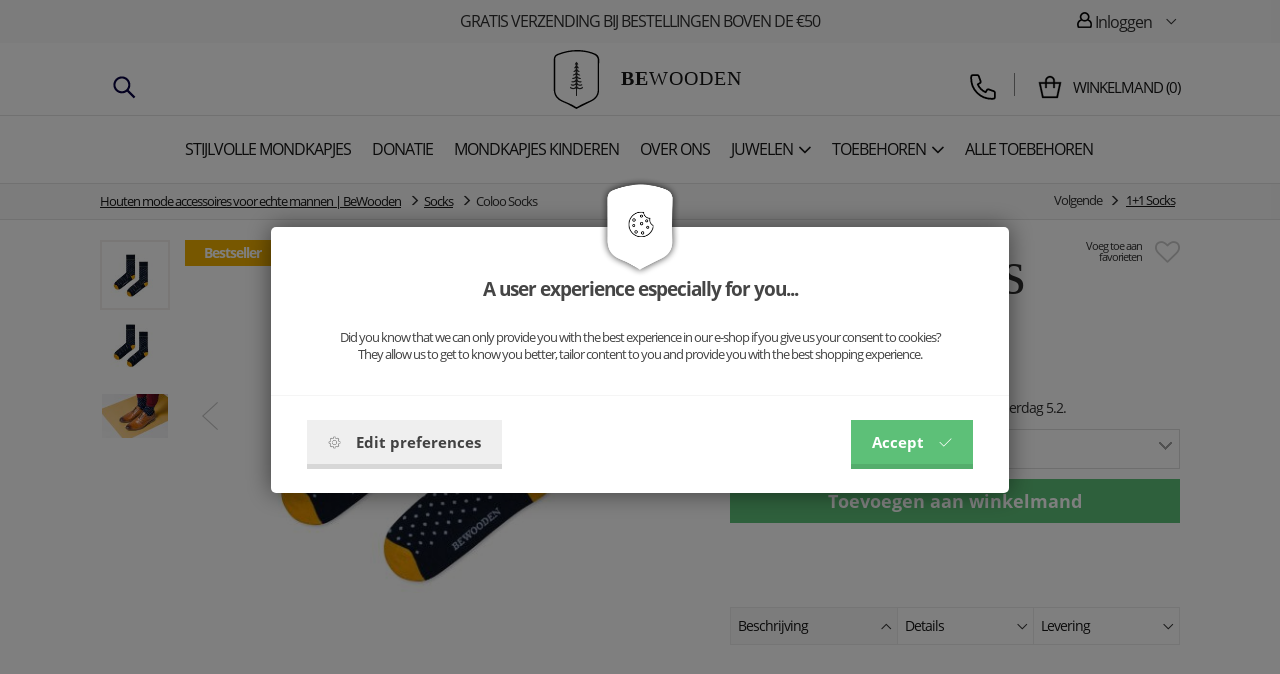

--- FILE ---
content_type: text/html; charset=utf-8
request_url: https://www.bewooden.be/coloo-socks-P/
body_size: 16104
content:
<!DOCTYPE html>
<html lang="nl">
  <head>
    <meta charset="utf-8">
    <meta http-equiv="X-UA-Compatible" content="IE=edge">
    <meta name="viewport" content="width=device-width, initial-scale=1">
    <!-- The above 3 meta tags *must* come first in the head; any other head content must come *after* these tags -->
    <title>Coloo Socks | BeWooden Nederland</title>
    <meta name="description" content="Met de houten fashion accessoires van BeWooden kun jij jouw persoonlijkheid laten spreken. Ontdek onze houten vlinderdassen, broches en spelden, armbanden, portefeuilles en meer!">
    <meta name="keywords" content="">
    <link rel="alternate" href="https://www.bewooden.be/" hreflang="nl" />
    <link rel="canonical" href="https://www.bewooden.be/coloo-socks-P/" />

    <meta property="og:title" content="Coloo Socks" /><meta property="og:url"   content="https://www.bewooden.be/coloo-socks-P/" /><meta property="og:type"  content="product" /><meta property="og:image" content="https://www.bewooden.be/picture/5a35214dec215/w300/coloo-1200.jpg" /><link rel="previewimage" href="https://www.bewooden.be/picture/5a35214dec215/w300/coloo-1200.jpg"><meta property="fb:app_id" content="883927115071230" /><meta property="og:description"  content="Met de houten fashion accessoires van BeWooden kun jij jouw persoonlijkheid laten spreken. Ontdek onze houten vlinderdassen, broches en spelden, armbanden, portefeuilles en meer!" /><meta name="author" content="BeWooden Nederland">        
            <meta name="copyright" content="PP Soft; http://www.pp-soft.cz, (c) 2026">
    
        
        	<meta name="robots" content="index,follow">
        <meta name="robots" content="noodp,noydir" />
    <link rel="icon" type="image/png" href="/theme/bewooden/images/icons/favicon.png" /> 
    			  <link type="text/css" href="https://www.bewooden.be/theme/bewooden/css/jquery.selectbox.css" rel="stylesheet" />
	  <link type="text/css" href="https://www.bewooden.be/theme/bewooden/css/all.min.css?11a75fd0" rel="stylesheet" />
	  	  
	  	  	  
	        <script src="https://www.google.com/recaptcha/api.js?render=6Le6heMoAAAAANIP6r19BEUGB2tYb6K2OLyKNQcU"></script>
        <script>var g_recaptcha_site_key = '6Le6heMoAAAAANIP6r19BEUGB2tYb6K2OLyKNQcU';</script>
    	  
	  <script>
	var ga_do = '0'; 
	ga_do = '1';	</script>
	  
		<script>
		window.dataLayer = window.dataLayer || [];
		function gtag(){ dataLayer.push(arguments); }
		</script>
		
				
				        		              		<script>
              			gtag('consent', 'default', { 'analytics_storage': 'denied', 'ad_user_data': 'denied', 'ad_storage': 'denied', 'ad_personalization': 'denied' });
                    </script>
                                
                                    <script>
                    	gtag('consent', 'default', {'analytics_storage': 'denied', 'ad_user_data': 'denied'});
                    </script>
                                
                                     <script>
                        gtag('consent', 'default', {'ad_storage': 'denied', 'ad_personalization': 'denied'});
            	    </script>
                        		
            	<script async src="https://www.googletagmanager.com/gtag/js?id=GTM-WKW5NRN"></script>
                <script>
                  window.dataLayer = window.dataLayer || [];
                  function gtag(){dataLayer.push(arguments);}
                
                  gtag('js', new Date());
                  gtag('config', 'GTM-WKW5NRN');
                </script>
                
                                    <script>
                    dataLayer.push({
                      'ecomm_prodid' : '5a34f07937009',
                      'ecomm_pagetype' : 'product',
                      'ecomm_priceproduct' : '8.32'
                     , 'category_name' : 'houten-mode-accessoires-voor-echte-mannen-bewooden-socks'                    });
            
                    dataLayer.push({ ecommerce: null });  // Clear the previous ecommerce object.
                    dataLayer.push({
                    	  'ecommerce': {
                    	    'detail': {
                    	      'actionField': {'list': 'detail'},    // 'detail' actions have an optional list property.
                    	      'products': [{
                    	        'name': 'Coloo Socks',         // Name or ID is required.
                    	        'id': '5a34f07937009',
                    	        'price': '9.90',
                    	        'brand': '' 
                    	        , 'category' : 'houten-mode-accessoires-voor-echte-mannen-bewooden-socks'                    	       }]
                    	     }
                    	   }
                    	});
                    </script>
                                        
                                           <script>dataLayer.push({'ecomm_pagetype' : 'other'});</script>
                                      
                <!-- Google Tag Manager -->
                <script>(function(w,d,s,l,i){w[l]=w[l]||[];w[l].push({'gtm.start':
                new Date().getTime(),event:'gtm.js'});var f=d.getElementsByTagName(s)[0],
                j=d.createElement(s),dl=l!='dataLayer'?'&l='+l:'';j.async=true;j.src=
                'https://www.googletagmanager.com/gtm.js?id='+i+dl;f.parentNode.insertBefore(j,f);
                })(window,document,'script','dataLayer','GTM-WKW5NRN');</script>
                <!-- End Google Tag Manager -->
                          
             
                     	    
        	    <script defer>
            	    !function(f,b,e,v,n,t,s){if(f.fbq)return;n=f.fbq=function(){n.callMethod?
            	    n.callMethod.apply(n,arguments):n.queue.push(arguments)};if(!f._fbq)f._fbq=n;
            	    n.push=n;n.loaded=!0;n.version='2.0';n.queue=[];t=b.createElement(e);t.async=!0;
            	    t.src=v;s=b.getElementsByTagName(e)[0];s.parentNode.insertBefore(t,s)}(window,
            	    document,'script','https://connect.facebook.net/en_US/fbevents.js');
            	    
            	                        	fbq('consent', 'revoke');
                                        
                    fbq('init', '546908219342265');
                </script>
                
             
          	    <script>
        	       fbq("track", "ViewContent", {content_name:["Coloo Socks"],content_ids:["5a34f07937009"],content_type:"product_group",value:8.32,currency:"EUR"}, {eventID: "697dfe94cbcc5344873122MhatJTX5"});        	    </script>
        	    <noscript><img height="1" width="1" class="hidden_" style="display:none" alt="BeWooden Nederland" src="https://www.facebook.com/tr?noscript=1&id=546908219342265&ev=ViewContent&cd[content_name]=Coloo Socks&cd[content_ids]=5a34f07937009&cd[content_type]=product_group&cd[value]=8.32&cd[currency]=EUR&eid=697dfe94cbcc5344873122MhatJTX5" /></noscript>    		                
                <script defer>
                (function(i,s,o,g,r,a,m){i['GoogleAnalyticsObject']=r;i[r]=i[r]||function(){
                    (i[r].q=i[r].q||[]).push(arguments)},i[r].l=1*new Date();a=s.createElement(o),
                    m=s.getElementsByTagName(o)[0];a.async=1;a.src=g;m.parentNode.insertBefore(a,m)
                })(window,document,'script','//www.google-analytics.com/analytics.js','ga');
                
                ga('create', 'UA-90922970-2', 'auto');
                
                	
                
                </script>
                   
                  					   <script>
    					   dataLayer.push({ ecommerce: null });  // Clear the previous ecommerce object.
    					   dataLayer.push({
    					     event: "view_item",
    					     ecommerce: {
    					       currency: "EUR",
    					       value: 9.9,
    					       items: [
    					       {
    					         item_id: "5a34f07937009",
    					         item_name: "Coloo Socks",
    					         
    					         price: 9.9,
    					         quantity: 1
    					       }
    					       ]
    					     }
    					   });
    					   					   </script>
					        	<script>ga('send', 'pageview');</script>
 <style type="text/css">#c_law.c_modal {
  background-color: rgba(0, 0, 0, 0.5);
  position: fixed;
  left: 0;
  top: 0;
  width: 100%;
  height: 100%;
  z-index: 99999;
  opacity: 0;
  visibility: hidden;
  transform: scale(1.1);
  transition: visibility 0s linear 0.25s, opacity 0.25s 0s, transform 0.25s; }
  #c_law.c_modal.c_opened {
    display: block;
    opacity: 1;
    visibility: visible;
    transform: scale(1);
    transition: visibility 0s linear 0s, opacity 0.25s 0s, transform 0.25s; }
  #c_law.c_modal.c_closed {
    display: none; }
  #c_law.c_modal .c_content {
    background-color: #fff;
    color: #424242;
    box-shadow: 0 0 25px rgba(0, 0, 0, 0.5);
    font-size: 14px;
    font-weight: 400;
    line-height: 1.4;
    width: calc(100% - 30px);
    max-width: 738px;
    border-radius: 5px;
    position: absolute;
    top: 50%;
    left: 50%;
    transform: translate(-50%, -50%); }
    #c_law.c_modal .c_content .c_tab {
      		    	/*background-color: $bg-light;
      		    	box-shadow: 0 0 15px rgba(0,0,0,$window-sd-opacity);
                      padding: 5px;*/
      text-align: center;
      width: 110px;
      height: 70px;
      border-radius: 5px;
      display: flex;
      align-items: center;
      justify-content: center;
      position: absolute;
      top: 0;
      left: 50%;
      transform: translate(-50%, -50%); }
    #c_law.c_modal .c_content #c_form {
      padding-top: 30px; }
      #c_law.c_modal .c_content #c_form.c_scroll {
        max-height: 560px;
        margin-top: 5px;
        margin-bottom: 5px;
        overflow-y: auto; }
    #c_law.c_modal .c_content .c_header {
      padding: 24px 36px;
      border-bottom: 1px solid #f5f5f5;
      display: flex;
      align-items: center;
      justify-content: space-between; }
    #c_law.c_modal .c_content .c_body {
      padding: 12px 36px;
      display: flex;
      flex-flow: column; }
      #c_law.c_modal .c_content .c_body.c_scroll {
        max-height: 400px;
        overflow-y: auto;
        overflow-y: overlay; }
    #c_law.c_modal .c_content .c_footer {
      padding: 24px 36px;
      border-top: 1px solid #f5f5f5;
      display: flex;
      align-items: stretch;
      justify-content: space-between; }
    #c_law.c_modal .c_content .c_overview {
      display: inline-flex;
      align-items: center;
      padding-right: 12px; }
    #c_law.c_modal .c_content .c_title {
      color: #454545;
      font-size: 14pt;
      font-weight: 700;
      line-height: 1.1;
      display: block;
      padding: 0;
      margin: 10px 0; }
    #c_law.c_modal .c_content .c_text {
      color: #424242;
      font-size: 10pt;
      font-weight: 400;
      line-height: 1.3;
      padding: 0;
      margin: 20px 0; }
    #c_law.c_modal .c_content .c_button {
      background-color: #efefef;
      box-shadow: none;
      color: #424242;
      font-size: 11pt;
      font-weight: 700;
      line-height: 1;
      text-align: center;
      padding: 15px 21px;
      border: none;
      border-bottom: 5px solid rgba(0, 0, 0, 0.1);
      border-radius: 0;
      display: inline-flex;
      align-items: center;
      justify-content: center;
      cursor: pointer;
      vertical-align: middle;
      user-select: none;
      outline: none;
      transition: background-color 0.25s linear,border-color 0.25s linear; }
      #c_law.c_modal .c_content .c_button.c_button_agree {
        background-color: #5dc078;
        color: #fff; }
        #c_law.c_modal .c_content .c_button.c_button_agree:hover {
          background-color: #5dc078; }
      #c_law.c_modal .c_content .c_button:hover {
        background-color: #dfdfdf;
        border-color: rgba(0, 0, 0, 0.2); }
    #c_law.c_modal .c_content .c_checkbox {
      visibility: hidden;
      position: absolute;
      z-index: -1;
      opacity: 0;
      pointer-events: none; }
      #c_law.c_modal .c_content .c_checkbox:checked ~ .c_label {
        background-color: #5dc078; }
        #c_law.c_modal .c_content .c_checkbox:checked ~ .c_label::after {
          left: calc(100% - (10px + 3px)); }
        #c_law.c_modal .c_content .c_checkbox:checked ~ .c_label::before {
          background-image: url("data:image/svg+xml,%3csvg xmlns='http://www.w3.org/2000/svg' viewBox='0 0 8 8'%3e%3cpath fill='%23fff' d='M2.3 6.73L.6 4.53c-.4-1.04.46-1.4 1.1-.8l1.1 1.4 3.4-3.8c.6-.63 1.6-.27 1.2.7l-4 4.6c-.43.5-.8.4-1.1.1z'/%3e%3c/svg%3e");
          left: calc(10px + 5px); }
      #c_law.c_modal .c_content .c_checkbox:disabled ~ .c_label {
        cursor: not-allowed;
        opacity: 0.75; }
    #c_law.c_modal .c_content .c_label {
      background-color: #bfbfbf;
      color: #fff;
      font-size: 0;
      text-align: center;
      padding: 5px;
      width: 60px;
      height: 26px;
      border-radius: 13px;
      display: flex;
      align-items: center;
      justify-content: center;
      margin: 0;
      float: none;
      position: relative;
      cursor: pointer;
      text-indent: -9999px;
      transition: background-color 0.25s linear; }
      #c_law.c_modal .c_content .c_label::after {
        background-color: #fff;
        width: 20px;
        height: 20px;
        border-radius: 10px;
        position: absolute;
        top: 3px;
        left: calc(10px + 3px);
        transition: width 0.25s linear,left 0.25s linear;
        transform: translateX(-50%);
        content: ''; }
      #c_law.c_modal .c_content .c_label::before {
        background: center no-repeat;
        background-image: url("data:image/svg+xml,%3csvg xmlns='http://www.w3.org/2000/svg' fill='%23fff' viewBox='-2 -2 7 7'%3e%3cpath stroke='%23fff' d='M0 0l3 3m0-3L0 3'/%3e%3ccircle r='.5'/%3e%3ccircle cx='3' r='.5'/%3e%3ccircle cy='3' r='.5'/%3e%3ccircle cx='3' cy='3' r='.5'/%3e%3c/svg%3E");
        width: 15px;
        height: 15px;
        position: absolute;
        top: 5px;
        left: calc(100% - (10px + 5px));
        transition: left 0.25s linear;
        transform: translateX(-50%);
        content: ''; }
      #c_law.c_modal .c_content .c_label:active::after {
        width: 22px; }
    #c_law.c_modal .c_content .c_icon {
      max-width: 100%;
      width: 13px;
      height: auto; }
      #c_law.c_modal .c_content .c_icon.c_icon_left {
        margin-right: 15px; }
      #c_law.c_modal .c_content .c_icon.c_icon_right {
        margin-left: 15px; }
    #c_law.c_modal .c_content .c_image {
      max-width: 100%;
      height: auto; }
    #c_law.c_modal .c_content .c_option {
      color: #424242;
      width: 100%;
      margin-bottom: 12px; }
      #c_law.c_modal .c_content .c_option .c_option_overview {
        flex: 1;
        display: inline-block;
        padding-right: 12px; }
      #c_law.c_modal .c_content .c_option .c_option_title {
        font-size: 11pt;
        font-weight: 700; }
      #c_law.c_modal .c_content .c_option .c_option_description {
        font-size: 11pt; }
      #c_law.c_modal .c_content .c_option .c_option_text {
        font-size: 10pt;
        margin-bottom: 0; }
      #c_law.c_modal .c_content .c_option .c_option_toggle {
        box-shadow: none;
        font-size: 13pt;
        padding: 0;
        width: 100%;
        border: 1px solid transparent;
        border-radius: 0;
        text-align: left;
        cursor: pointer;
        user-select: none;
        outline: none;
        transition: background-color 0.25s linear,border-color 0.25s linear; }
        #c_law.c_modal .c_content .c_option .c_option_toggle .c_option_icon {
          max-width: 100%;
          width: 18px;
          height: auto;
          transform: rotateX(180deg);
          transition: transform 0.25s linear; }
        #c_law.c_modal .c_content .c_option .c_option_toggle.c_option_opened {
          border-color: #bfbfbf; }
          #c_law.c_modal .c_content .c_option .c_option_toggle.c_option_opened .c_option_icon {
            transform: rotateX(0deg); }
      #c_law.c_modal .c_content .c_option .c_option_header {
        background-color: #efefef;
        padding: 15px 15px;
        display: flex;
        align-items: center;
        justify-content: space-between; }
      #c_law.c_modal .c_content .c_option .c_option_body {
        background-color: #f8f8f8;
        padding: 15px 21px; }
    #c_law.c_modal .c_content .c_center {
      text-align: center; }
    #c_law.c_modal .c_content .c_hidden {
      display: none; }

@media (max-width: 767px) {
  #c_law.c_modal .c_content {
    max-width: calc(100% - 30px); }
    #c_law.c_modal .c_content .c_tab {
      width: 60px;
      height: 60px; }
    #c_law.c_modal .c_content #c_form {
      padding-top: 25px; }
    #c_law.c_modal .c_content .c_header {
      padding: 12px 18px; }
    #c_law.c_modal .c_content .c_body {
      padding: 12px 18px; }
    #c_law.c_modal .c_content .c_footer {
      padding: 12px 18px; }
    #c_law.c_modal .c_content .c_overview {
      padding-right: 6px; }
    #c_law.c_modal .c_content .c_title {
      font-size: 14pt;
      margin: 5px 0; }
    #c_law.c_modal .c_content .c_text {
      font-size: 11pt;
      margin: 10px 0; }
    #c_law.c_modal .c_content .c_button {
      font-size: 11pt;
      padding: 9px 15px;
      border-width: 3px; }
    #c_law.c_modal .c_content .c_icon {
      width: 20px; }
      #c_law.c_modal .c_content .c_icon.c_icon_left {
        margin-right: 5px; }
      #c_law.c_modal .c_content .c_icon.c_icon_right {
        margin-left: 5px; }
    #c_law.c_modal .c_content .c_image {
      width: 28px; }
    #c_law.c_modal .c_content .c_option {
      margin-bottom: 6px; }
      #c_law.c_modal .c_content .c_option .c_option_overview {
        padding-right: 6px; }
      #c_law.c_modal .c_content .c_option .c_option_title {
        font-size: 12pt; }
      #c_law.c_modal .c_content .c_option .c_option_description {
        font-size: 10pt; }
      #c_law.c_modal .c_content .c_option .c_option_text {
        font-size: 10pt; }
      #c_law.c_modal .c_content .c_option .c_option_toggle {
        font-size: 12pt; }
      #c_law.c_modal .c_content .c_option .c_option_header {
        padding: 9px 9px; }
      #c_law.c_modal .c_content .c_option .c_option_body {
        padding: 9px 12px; } }
@media (max-width: 479px) {
  #c_law.c_modal .c_content .c_tab {
    width: 50px;
    height: 50px; }
  #c_law.c_modal .c_content #c_form {
    padding-top: 20px; }
  #c_law.c_modal .c_content .c_header {
    padding: 9px 12px; }
  #c_law.c_modal .c_content .c_body {
    padding: 9px 12px; }
  #c_law.c_modal .c_content .c_footer {
    padding: 9px 12px; }
  #c_law.c_modal .c_content .c_title {
    font-size: 13pt; }
  #c_law.c_modal .c_content .c_text {
    font-size: 10pt; }
  #c_law.c_modal .c_content .c_button {
    font-size: 10pt;
    padding: 6px 9px; }
  #c_law.c_modal .c_content .c_icon {
    width: 16px; }
  #c_law.c_modal .c_content .c_image {
    width: 24px; }
  #c_law.c_modal .c_content .c_option .c_option_overview {
    padding-right: 3px; }
  #c_law.c_modal .c_content .c_option .c_option_title {
    font-size: 11pt; }
  #c_law.c_modal .c_content .c_option .c_option_description {
    display: none; }
  #c_law.c_modal .c_content .c_option .c_option_header {
    padding: 6px 9px; }
  #c_law.c_modal .c_content .c_option .c_option_body {
    padding: 6px 12px; } }

/*# sourceMappingURL=main.css.map */
</style></head>
  
<body class="is_cookie_line_body is_product_page">
<div id="fb-root"></div>


    <!-- Google Tag Manager (noscript) -->
    	<noscript><iframe src="https://www.googletagmanager.com/ns.html?id=GTM-WKW5NRN" height="0" width="0" style="display:none;visibility:hidden"></iframe></noscript>
    <!-- End Google Tag Manager (noscript) -->
    
    


<script defer>
(function(d, s, id) {
  var js, fjs = d.getElementsByTagName(s)[0];
  if (d.getElementById(id)) return;
  js = d.createElement(s); js.id = id;
  js.src = "//connect.facebook.net/en_GB/sdk.js#xfbml=1&version=v2.8";
  fjs.parentNode.insertBefore(js, fjs);
}(document, 'script', 'facebook-jssdk'));</script>

<div id="page-loader"><div class="loader_inside"><div class="l-spinner"><div class="rect1"></div><div class="rect2"></div><div class="rect3"></div><div class="rect4"></div><div class="rect5"></div></div></div></div>
  	<div id="my_full_page_shadow"></div>
  	<!-- Document Header Starts -->
  				    	
	   
	    	<div id="header" class="">
	
					<style>
				#header_top_line {
					background:  !important;
					color:  !important;
				} 
				#header_top_line .header-text-color {
					color:  !important;
				}
			</style>
		<div  id="header_top_line">
  		<div class="container">
  			<div class="row rel">
  				
  				<div class="col-xs-12 xs-pl-7 xs-pr-7 col-sm-6 col-sm-push-3 md-p-0 lg-p-0 text-center main-center-box top-line-box">  					GRATIS VERZENDING BIJ BESTELLINGEN BOVEN DE €50  				  				</div>
  				
  				<div class="col-xs-6 col-sm-3 col-sm-pull-6 md-p-0 lg-p-0 top-line-box hidden-xs hidden-sm">  											  				</div>
  				
  				  				<div class="col-xs-6 col-sm-3 md-p-0 lg-p-0 pull-right text-right top-line-box hidden-xs hidden-sm">
  					  					
  					<div class="account-dropdown dropdown pull-right text-right">
  						<div class="dropdown-toggle header-text-color" type="button" id="dropdownMenu1" data-toggle="dropdown" aria-haspopup="true" aria-expanded="true">
  					    <span class="header-text-color bw-sprite bw-sprite-user"></span> Inloggen 
  					    <div class="img"></div>
  					  </div>
  					  <ul class="dropdown-menu" aria-labelledby="dropdownMenu1">
  					    <li><a href="https://www.bewooden.be/account/login/">Inloggen</a></li>
  					    <li><a href="https://www.bewooden.be/account/registration/">Registreren</a></li>
  					        
  					  </ul>
  					  
    						
    				</div>
			
  				  				
  				</div>
  				<div class="clearfix"></div>
  			</div>
  		</div>
		</div>
		
		
				
		
  	<div class="container-scroll">
    	<div class="row-scroll scroll-pos-rl">
    	
  		<div class="container-noscroll" id="header_logo_line">
    		<div class=" rel row-noscroll scroll-no-pos">
					<div class="col-xs-12 xs-pl-7 xs-pr-7 md-pl-15 md-pr-15 lg-p-0 ">
						<div class="col-xs-2 col-md-4 hidden-xs hidden-sm xs-p-0" id="header_left_item">													<div class="phone-contact hidden-sm hidden-xs" >
									<span class="search-icon" id="mobil_search_icon"><img src="https://www.bewooden.be/theme/bewooden/images/icons/search-svgrepo-com.svg" /></span>
									
																	</div>
						</div>
						<div class="col-xs-3 col-md-4 header-center-logo hidden-md hidden-lg">
														
							<div class="left-one-link">
								
								<a href="#" class="show_eshop_menu_left xs-pl-7 xs-pr-7 md-pl-10 md-pr-10">
									<span class="mobile-menu-icon-show">
										<img src="https://www.bewooden.be/theme/bewooden/images/icons/menu-svgrepo-com.svg" />									</span></a>
								<a href="#" class="hide_eshop_menu_left xs-pl-7 xs-pr-7 md-pl-10 md-pr-10">
									<span class="mobile-menu-icon-hide"><img src="https://www.bewooden.be/theme/bewooden/images/icons/cross-svgrepo-com.svg" /></span></a>
								
							</div>
													</div>

						<div class="col-xs-6 col-md-4 header-center-logo text-center">
							  							<a href="/">
  							<img src="https://www.bewooden.be/theme/bewooden/images/icons/logo.svg" alt="BeWooden Nederland" title="BeWooden Nederland" class="logo-icon md-mt-5 xs-mb-5" />  							<span id="logo_name"><strong>BE</strong>WOODEN</span>  							<span class="header_hidden">-Coloo Socks</span>
  							</a>
													</div>

						<div class="col-xs-3 col-md-4 header-right-basket xs-p-0">
													<div class="right-basket visible-md-inline-block visible-lg-inline-block hidden-xs hidden-sm">
					
															
								
																
																	  <div class="phone-contact">
    									<div class="circle">
    										<span class="phone-contact-icon"><img src="https://www.bewooden.be/theme/bewooden/images/icons/phone-flip-svgrepo-com.svg" /></span> 
    										    										<div id="float_contact">
    											<div class="rel">
    												<div class="float_contact_arr">
    												<i class="bewooden_sprite bewooden_sprite-arr_contact"></i>
    												</div>
    												<div class="float_contact_left_img">
    												<img src="https://www.bewooden.be/picture/5b61a560662f7/w48/simca_355px.png" alt="BeWooden Nederland - Simona" class="float_contact_img" />    												Simona<br />
    												<a href="mailto:shop@bewooden.com">shop@bewooden.com</a>
    												</div>
    												<div class="float_contact_right_info">
    												<a href="tel:+420725927957" rel="nofollow">+420 725 927 957</a>
    												</div>
    											</div>
    										</div>
    									</div>
										</div>
																		
									
								
								
									<div class="basket-info">
										<span class="basket-info-icon"><img src="https://www.bewooden.be/theme/bewooden/images/icons/shopping-bag-svgrepo-com.svg" /></span>
  									  									<div class="bi">
  										  										  										<a href="https://www.bewooden.be/checkout/"><span class="float-basket-text">Winkelmand</span> (<span id="float_basket_qty">0</span>)</a>  										
  									</div>
  									
  										<div id="float_basket">
  											<div class="float_basket_inside">
  													<i class="bewooden_sprite bewooden_sprite-float_basket_arrow float_basket_arrow"></i>   												
  													<div id="float_basket_product_content" class="float_basket_product_content">
  															
 
 <div class="float_basket_cart_empty text-center">Je winkelmand is leeg</div>
 
  													</div>
  													
  													<div class="float_basket_racap">
  														  														<div id="float_basket_free_shipping" class="free-shipping" style="display: none;">
                          		  Voeg nog voor <strong><span id="free_shipping_head_price">0</span>&nbsp;€</strong> toe aan uw bestelling en krijg gratis verzending!	
                          		</div>
  													  Totaal <strong><span id="float_basket_product_price">0</span>&nbsp;€</strong>  														<a href="https://www.bewooden.be/checkout/" class="btn btn-primary">Naar winkelmand</a>  														<div class="clearfix"></div>
  													</div>
  												
  											</div>
  										</div>
  									
  									</div>
  				
							</div>
							<div class="right-one-link hidden-md hidden-lg ">
  															
								
					
								
								<div class="col-xs-4 col-xs-offset-3xs-p-0 col-md-12 text-center search-info">
									<span class="search-icon" id="mobil_search_icon"><img src="https://www.bewooden.be/theme/bewooden/images/icons/search-svgrepo-com.svg" /></span>
							  </div>
								
								<div class="col-xs-4 xs-p-0 col-md-12 text-center basket-info right-one-link-basket">
									<div class="basket-info-wrap">
										<span class="basket-info-icon"><img src="https://www.bewooden.be/theme/bewooden/images/icons/shopping-bag-svgrepo-com.svg" /></span>
  									  																		</div>
							  </div>
							  <div class="clearfix"></div>
							</div>
													</div>
						
					</div><div class="clearfix"></div>
					</div>
				</div>
				<div class="header-border"></div>

				
				<div class="container-noscroll" id="header_menu_line">
				
				
    		<div class="row-noscroll rel">
												<div class="col-xs-12 header-left-menu xs-p-0 hidden-xs hidden-sm">
																	<div id="show_eshop_menu" class="top-menu-item nosubmenu" data-type="5eb528602b27e">
																			<a href="https://www.bewooden.be/stijlvol-mondkapjes/" class="lg-pr-3 tt-uppercase gtm_menu_1"><span>Stijlvolle Mondkapjes</span></a>									</div>
																	<div id="show_eshop_menu" class="top-menu-item nosubmenu" data-type="5eb528bb8dc18">
																			<a href="https://www.bewooden.be/donatie/" class="lg-pr-3 tt-uppercase gtm_menu_1"><span>Donatie</span></a>									</div>
																	<div id="show_eshop_menu" class="top-menu-item nosubmenu" data-type="5eb5288434474">
																			<a href="https://www.bewooden.be/mondkapjes-kinderen/" class="lg-pr-3 tt-uppercase gtm_menu_1"><span>Mondkapjes Kinderen</span></a>									</div>
																	<div id="show_eshop_menu" class="top-menu-item nosubmenu" data-type="5a325058a8a9d">
																			<a href="https://www.bewooden.be/about-us/" class="lg-pr-3 tt-uppercase gtm_menu_1"><span>Over ons</span></a>									</div>
																	<div id="show_eshop_menu" class="top-menu-item " data-type="5ec621c125aa8">
																			<a href="https://www.bewooden.be/juwelen/" class="lg-pr-3 tt-uppercase gtm_menu_1"><span>Juwelen</span><i class="fa fa-angle-down fa-lg xs-ml-5"></i></a>									</div>
																	<div id="show_eshop_menu" class="top-menu-item " data-type="5ec6222b73cbc">
																			<a href="https://www.bewooden.be/toebehoren/" class="lg-pr-3 tt-uppercase gtm_menu_1"><span>Toebehoren</span><i class="fa fa-angle-down fa-lg xs-ml-5"></i></a>									</div>
																	<div id="show_eshop_menu" class="top-menu-item nosubmenu" data-type="5ecb7a26f016f">
																			<a href="https://www.bewooden.be/alle-toebehoren/" class="lg-pr-3 tt-uppercase gtm_menu_1"><span>Alle toebehoren</span></a>									</div>
								
						</div>
												
						
					
					<div class="clearfix"></div>
					
				</div>
				</div>
								</div>
				

    	</div>

    </div>
</div>  	<!-- Document Header Ends -->
  	<!-- Document Content Starts -->
<div id="body_lock_block">
  	<div class="lg-pt-140 content_main_box is_top_line_content ">
  			<div id="product-detail" class="product-detail-new">
		
<div id="breadcrumps">
<div class="container  xs-p-0">
	<ol class="breadcrumb">
        	      	      	<li><a href="https://www.bewooden.be/mannen/" title="Houten mode accessoires voor echte mannen | BeWooden">Houten mode accessoires voor echte mannen | BeWooden</a></li>
          	
        	      	      	<li><a href="https://www.bewooden.be/mannen/socks/" title="Socks">Socks</a></li>
          	
            	<li class="active">Coloo Socks</li>
        
         <li id="next-product">
            	<span class="text-nowrap">Volgende <span class="glyphicon glyphicon-menu-right"></span> <a href="https://www.bewooden.be/1-1-socks-P/" class="next-link">1+1 Socks</a></span>
            	<div id="next-product-preview">
            		<div class="next-product-preview-rel">
            				<img src="https://www.bewooden.be/theme/bewooden/images/icons/next-product-arr.png" alt="1+1 Socks" class="next-product-arrow" />            				<a href="https://www.bewooden.be/1-1-socks-P/"><img src="https://www.bewooden.be/picture/61b850aa41c8a/w300/ponozky_2x_1200x800.jpg" alt="1+1 Socks" /><span class="name">1+1 Socks</span>30 €</a>            		</div>
            	</div>
            </li>
      </ol>
</div>
</div> 

    	<div class="container xs-pl-0 xs-pr-0 xs-pt-20 rel">
    	
    	    	    		 
    		<div class="clearfix"></div>
    		<div class="xs-pl-15 xs-pr-15 md-p-0 xs-mt-15 lg-mt-0">
    		
    		
      		<div class="col-xs-12 col-md-7 xs-pl-0 xs-pr-0">
						<div class="product-images">
							
							<div id="product-main-image" class="">
  							  							<div class="product-ribbons">
  									  									  									  									 	
										  									   <span class="product-ribbon" style="background-color: #efae01">Bestseller</span><div class="clearfix"></div>
  									     									   							 </div>
  							 							
  							  								<a id="main-image" href="https://www.bewooden.be/picture/5a36c50bdfa25/w960/coloo-socks.jpg" rel="product-img" class="colorbox-img"><img id="product-main-image-img" src="https://www.bewooden.be/picture/5a36c50bdfa25/w550/coloo-socks.jpg" alt="Coloo Socks" title="Coloo Socks" class=" text-center" /></a>  								
																
																 <div class="product-main-image-nav nav-prev"><span class="nav-arrow"></span></div>
								 <div class="product-main-image-nav nav-next"><span class="nav-arrow"></span></div>
															</div>
							  							<div class="product-gallery-images hidden-xs">
  								  								
  								  									  									<div class="sm-p-0 col-sm-12 text-center image-thumb active">  										  <img src="https://www.bewooden.be/picture/5a36c50bdfa25/h83/thumb.jpg" rel="" alt="Coloo Socks" title="Coloo Socks" class="mUxPic" data-rel="product-img" data-mUxM="/picture/5a36c50bdfa25/h35-w35-c/m.jpg" data-mUxD="/picture/5a36c50bdfa25/h83/thumb.jpg" data-href-medium="/picture/5a36c50bdfa25/w550/coloo-socks.jpg" data-href-big="/picture/5a36c50bdfa25/w960/coloo-socks.jpg" />  											<a href="https://www.bewooden.be/picture/5a36c50bdfa25/w960/coloo-socks.jpg" rel="" class="colorbox-img hidden">&nbsp;</a>  										</div>
  									
  								  									  									<div class="sm-p-0 col-sm-12 text-center image-thumb ">  										  <img src="https://www.bewooden.be/picture/5a36c50bab962/h83/thumb.jpg" rel="product-img" alt="Coloo Socks" title="Coloo Socks" class="mUxPic" data-rel="product-img" data-mUxM="/picture/5a36c50bab962/h35-w35-c/m.jpg" data-mUxD="/picture/5a36c50bab962/h83/thumb.jpg" data-href-medium="/picture/5a36c50bab962/w550/coloo-socks.jpg" data-href-big="/picture/5a36c50bab962/w960/coloo-socks.jpg" />  											<a href="https://www.bewooden.be/picture/5a36c50bab962/w960/coloo-socks.jpg" rel="product-img" class="colorbox-img hidden">&nbsp;</a>  										</div>
  									
  								  									  									<div class="sm-p-0 col-sm-12 text-center image-thumb ">  										  <img src="https://www.bewooden.be/picture/60550eb41d892/h83/coloo-socks-1-thumb.jpg" rel="product-img" alt="Coloo Socks" title="Coloo Socks" class="mUxPic" data-rel="product-img" data-mUxM="/picture/60550eb41d892/h35-w35-c/coloo-socks-1-m.jpg" data-mUxD="/picture/60550eb41d892/h83/coloo-socks-1-thumb.jpg" data-href-medium="/picture/60550eb41d892/w550/coloo-socks-1.jpg" data-href-big="/picture/60550eb41d892/w960/coloo-socks-1.jpg" />  											<a href="https://www.bewooden.be/picture/60550eb41d892/w960/coloo-socks-1.jpg" rel="product-img" class="colorbox-img hidden">&nbsp;</a>  										</div>
  									
  								  								
  								  							</div>
														
							<div class="clearfix"></div>
							
							
												 		
							
							
						</div>
				  </div>

      		<div class="col-xs-12 col-md-5 xs-pl-0 xs-pr-0 product-informations">
      			
      			<div class="fav-box text-right xs-text-center">              	              	<span class="fav-box-title">Voeg toe aan favorieten</span>
  							<span class="be-fav-button " data-product_id="5a34f07937009"><i class="fa fa-heart fa-stack-1x"></i><i class="fa fa-heart-o fa-stack-1x"></i></span>
			</div>
									<h1 class="">Coloo Socks</h1>      									<div class="product-price">
							<span id="product-price-variant">9.9</span>&nbsp;€							  <span class="xs-ml-10">incl. BTW</span>
							  							
													</div>
												
												
						<div class="product-availability-response">
							
								<div id="product_availability_default">
  								<div class="product-availability in-stock">
    								<span class="product-availability-icon" >
      								<i class="fa fa-check" aria-hidden="true"></i>						
      							</span> 
    								      								<span class="product-availability-color">Op voorraad</span>,
      								      									Verwachte levering op Donderdag 5.2.      								 
      								    								  								</div>
								</div> 
								<div id="product_availability_soldout">
									<div class="product-availability not-in-stock">
    								<span class="product-availability-icon">
      								<i class="fa fa-times" aria-hidden="true"></i>						
      							</span> 

  									Uitverkocht									</div>
								</div>
  							
  						 						
						</div>
						
						
    			   	
						 
			
						 						<div class="product-form ">
							  							  							<div class="">
  								
  								<div class="col-xs-12 col-sm-5 sm-pr-5 lg-pr-10 xs-pl-0 xs-pr-0  product-add-spinner">
      						  <div class="input-group spinner xs-mb-10">
      						  	<div class="input-group-label">Aantal:</div>                      <input id="product_add_qty_detail" type="text" class="form-control" value="1" min="1" max="1" data-is_wholesale="0" data-soldout_variant="0" data-note="Dit product heeft :aantal stuks op voorraad. Als je er meer wenst, neem dan contact met ons op." data-wholesale_note="" data-stock="1" data-product="5a34f07937009" autocomplete="off">
                                            <div class="input-group-btn-vertical">
                        <button class="btn btn-default" type="button"><i class="fa fa-angle-up"></i></button>
                        <button class="btn btn-default" type="button"><i class="fa fa-angle-down"></i></button>
                      </div>
                    </div>
                  </div>
                  
                  
                  
                  
                   							  							
  							
  																  								<div class="col-xs-12 col-sm-7 xs-pr-0 xs-pl-0 ">
        						<div class="product-variants">
          					
            						<div class="product-select-variant">
            							<div class="col-xs-4 xs-p-0"><span>:</span></div>
            							<div class="col-xs-8 xs-p-0">
                                                    <select name="" id="product_add_variants">
                          	                  	 
                          	 			<option value="5a352ce6e0d764-89254996" data-is_wholesale="0" data-is_preorder="0" data-soldout_variant="0" data-price="9.9" data-original="9.9" data-stock="1" data-note="Dit product heeft :aantal stuks op voorraad. Als je er meer wenst, neem dan contact met ons op." data-wholesale_note="" selected></option>
                          	                          </select>
                          </div>
                         </div>
          						
        						</div>
        					 </div>
        						
        						      						               
                </div>
                <div class="clearfix"></div>
                
                <div id="not_in_stock_box" class="coupon-error"><span class="glyphicon glyphicon-exclamation-sign"></span> <span class="not_in_stock_box_content">Dit product heeft :aantal stuks op voorraad. Als je er meer wenst, neem dan contact met ons op.</span></div>
                
                <div class="col-xs-12 xs-pl-0 xs-pr-0 xs-pl-0 lg-pr-0 product-add-button">                  
                  	<input id="product_add_button" data-is_wholesale="0" data-id="5a34f07937009" data-price="9.9" type="submit" value="Toevoegen aan winkelmand" class="btn btn-primary product_add_button_for_variants "/>
                  	
                  	<div id="loader-5a34f07937009" class="product_loader">
                  		<div class="p-spinner">
                        <div class="rect1"></div>
                        <div class="rect2"></div>
                        <div class="rect3"></div>
                        <div class="rect4"></div>
                        <div class="rect5"></div>
                      </div>
                  	</div>
                  	
                  </div>
                            

						</div>
						
						<div class="clearfix"></div>
												
									
						


																		</div>
      		<div class="clearfix"></div>
      		
 
      		
      		<div class="col-xs-12 col-md-7 xs-pl-0 xs-pr-0">
      			            		
      		</div>
      		<div class="col-xs-12 col-md-5 xs-pl-0 xs-pr-0 product-informations">
      			<div class="product-details xs-mt-10">
							<ul class="has-tabs-3">
            			
            		<li class="active">
        					<a href="#product_tab_overview" data-toggle="tab" aria-controls="product_tab_overview">Beschrijving<span class="caretka"></span></a>
        				</li>
        				
          			<li class="">
        					<a href="#product_tab_details" data-toggle="tab" aria-controls="product_tab_details">Details<span class="caretka"></span></a>
        				</li>

        				        				          				<li class="">
          					<a href="#product_tab_deliveries" data-toggle="tab" aria-controls="product_tab_deliveries">Levering<span class="caretka"></span></a>
          				</li>
        				       
        			</ul>
        			
        			<div class="clearfix"></div>
        			<div class="tab-content">
        	
        				<div role="tabpanel" class="tab-pane fade in active xs-p-10 sm-pl-0 sm-pr-0 product-note" id="product_tab_overview"></div>
        				
        				<div role="tabpanel" class="tab-pane fade xs-p-10 sm-pl-0 sm-pr-0 product-details-new" id="product_tab_details">
        					<div>
        						        						<strong>Milieuvriendelijk:</strong>         						<br/>        						<strong>Materiaal:</strong> 85 % cotton        						<br/>        						<strong>Grootte:</strong> Different sizes         						<br/>        						<strong>Met liefde gemaakt:</strong>         						</div>
        					        					        				</div>
        				
        				        				
        				        					        					<div role="tabpanel" class="tab-pane fade xs-p-10 sm-pl-0 sm-pr-0" id="product_tab_deliveries">
        						        							        							<div class="pull-left"><strong>DHL Package</strong></div>
        							<div class="pull-right">6&nbsp;€</div>
        							<div class="clearfix"></div>
        							        								Gratis verzending bij alle bestellingen boven de&nbsp;50&nbsp;€        							        						
        						        							<hr/>        							<div class="pull-left"><strong>NL Post</strong></div>
        							<div class="pull-right">6&nbsp;€</div>
        							<div class="clearfix"></div>
        							        								Gratis verzending bij alle bestellingen boven de&nbsp;50&nbsp;€        							        						
        						        							<hr/>        							<div class="pull-left"><strong>BE Post</strong></div>
        							<div class="pull-right">6&nbsp;€</div>
        							<div class="clearfix"></div>
        							        								Gratis verzending bij alle bestellingen boven de&nbsp;50&nbsp;€        							        						
        						        							<hr/>        							<div class="pull-left"><strong>UPS standard</strong></div>
        							<div class="pull-right">9&nbsp;€</div>
        							<div class="clearfix"></div>
        							        								Gratis verzending bij alle bestellingen boven de&nbsp;125&nbsp;€        							        						
        						        							<hr/>        							<div class="pull-left"><strong>UPS express</strong></div>
        							<div class="pull-right">12&nbsp;€</div>
        							<div class="clearfix"></div>
        							        								Gratis verzending bij alle bestellingen boven de&nbsp;150&nbsp;€        							        						
        															</div>
        				
              </div>
						
						
						</div>
      		</div>
      		
      		
      		<div class="clearfix"></div>
      		
      					
    		</div>
    		 						
					
 <div class="clearfix"></div>
 
    		<div class="indentation-md-25"></div>
    		
   
      		<hr />
      		
  			
    	
      		
      		      		
      		
      		<div class="product-pictures-videos">
      			<div class="col-xs-12">
      			
      			      			
      			      			<div class="product-image">
        			<div class="img-with-float-text">
        			      					<img src="/picture/5a3bbd13ed294/w960/4-coloo-socks.jpg" class="img-responsive" alt="" title="" > 
      					
      				</div>
    				</div>
    				      			<div class="product-image">
        			<div class="img-with-float-text">
        			      					<img src="/picture/5a352d1fef134/w960/winter_nature_03.jpg" class="img-responsive" alt="" title="" > 
      					
      				</div>
    				</div>
    				    				</div>
      		</div>
    		
      		
      		
    		
    	
    	
    	
    	    	
    	
  	    		
  	</div>
	</div>
	
	
	
	
<div id="product_recapitulation">
<div class="container">
	<div class="row">
		<div class="hidden-xs hidden-sm col-md-9 md-pl-0">
									<div class="product-rec-img">
												<img src="/picture/5a36c50bdfa25/h83/thumb.jpg" alt="Coloo Socks" title="Coloo Socks"/>
					</div>
								<div class="product-rec-info">
					<div class="product-rec-title">Coloo Socks</div>
					
					<div class="product-availability in-stock">
							<span class="product-availability-icon" in-stock>
							<i class="fa fa-check" aria-hidden="true"></i>
															
							</span> 
												<span class="product-availability-color">Op voorraad</span>,
													Verwachte levering op Donderdag 5.2.																						</div>
			
				</div>
				<div class="product-rec-price">
				

						9.9&nbsp;€<span class="product-rec-price-vat">incl. BTW</span>
					
				</div>
				
				<div class="clearfix"></div>
				
			</div>
			<div class="col-xs-12 col-md-3 product-rec-button md-pr-0">
						<input id="product_add_button_bottom" data-is_wholesale="0" data-id="5a34f07937009" data-price="9.9" type="submit" value="Toevoegen aan winkelmand" class="btn btn-primary " />
				<div id="loader-5a34f07937009" class="product_loader">
        		<div class="p-spinner">
              <div class="rect1"></div>
              <div class="rect2"></div>
              <div class="rect3"></div>
              <div class="rect4"></div>
              <div class="rect5"></div>
            </div>
        	</div>
				<div class="clearfix"></div>			</div>
		</div>
	</div>
</div>
      		
  <span itemscope itemtype="http://schema.org/Product">
  	<meta itemprop="brand" content="BeWooden"/>
  			<meta itemprop="sku" content="SO1"/><meta itemprop="mpn" content="SO1"/>		<meta itemprop="gtin13" content="0710535151749"/>		  	<meta itemprop="url" content="https://www.bewooden.be/coloo-socks-P/"/>
  	<meta itemprop="name" content="Coloo Socks"/>
  	<meta itemprop="image" content="https://www.bewooden.be/picture/5a36c50bdfa25/w960/coloo-socks.jpg"/>  	
  
    <span itemprop="offers" itemscope itemtype="http://schema.org/Offer">
          <meta itemprop="priceCurrency" content="EUR"/>
          <meta itemprop="price" content="9.90">
          <meta itemprop="priceValidUntil" content="2026-01-31">
          <meta itemprop="url" content="https://www.bewooden.be/coloo-socks-P/">
          <link itemprop="itemCondition" href="http://schema.org/NewCondition"/>
          <link itemprop="availability" href="http://schema.org/InStock"/> 
      </span>
      <span itemprop="aggregateRating" itemscope itemtype="http://schema.org/AggregateRating">
    		<meta itemprop="ratingValue" content="5"/>
    		<meta itemprop="reviewCount" content="5"/>
    	</span>
  
  
  </span>
      
      		
	
	  	</div>	
  	<!-- Document Content Ends -->
  	<!-- Document Footer Starts -->
  		<div id="newsletter" class="">
      <div class="container">
        		<div class="row">
          		<div class="col-xs-12 nw_ins">
          			  <div class="md-w-75 md-m-0-auto">
  										<div class="col-xs-12 col-sm-6 nw_title">Blijf op de hoogte!</div>
  										<div class="col-xs-12 col-sm-6 nw_form">
												<form action="https://www.bewooden.be/frontend/frontend_add_email_newsletter.json" method="post" id="add_email_newsletter" rel="nofollow" accept-charset="utf-8">													<input type="hidden" name="no_robot_check" value="1769864852" />													<input type="hidden" name="send" value="0" tabindex="-1" />													<input type="checkbox" name="human" value="1" tabindex="-1" class="hide" />													<div class="col-xs-10 xs-p-0">
														<input type="text" id="nl-email" name="newsletter[email]" value="" class="nl_text" placeholder="E-mail" autocomplete="off" />													</div>
													<div class="col-xs-2 xs-p-0">
														<input type="submit" id="footer_newsletter_submit" name="newsletter[send]" value="Verstuur" class="nl_submit gtm-nl-submit-footer" />													</div>
													
												</form>												<div id="nl_error_response"></div>												
											</div>
											<div class="clearfix"></div>
											
											<div class="col-xs-12 nw_conditions">
												Door de bovenstaande persoonlijke gegevens te verstrekken, ga ik ermee akkoord dat BeWooden Company s.r.o. mijn persoonlijke gegevens verwerkt met het doel nieuwsbrieven met nieuws en product- en serviceverslagen van de BeWooden Company te verzenden. Ik bevestig dat ik de informatie heb gelezen over de verwerking van persoonlijke informatie die beschikbaar wordt gesteld <a href = "/ gdpr /" target = "_ blank"> hier </a> en dat ik ze volledig begrijp. Ik ben me er van bewust dat ik mijn toestemming op elk moment kan intrekken door te klikken op de link onderin in de nieuwsbrief om mijn abonnement op de nieuwsbrief op te zeggen.
											</div>
  								</div>
          		</div>
        		</div>
  		</div>      		
    </div>    
   
     <div id="social_icons">
     	<div class="container">
    		<div class="row">
    			<div class="si_ins">
    			    										<div class="social_link"><a target="_blank" href="https://www.facebook.com/BeWooden"><i class="fa fa-facebook fa-lg" aria-hidden="true"></i></a></div>
																		<div class="social_link"><a target="_blank" href="http://www.instagram.com/bewooden"><i class="fa fa-instagram fa-lg" aria-hidden="true"></i></a></div>
																		<div class="social_link"><a target="_blank" href="https://www.pinterest.com/bewooden/"><i class="fa fa-pinterest-p fa-lg" aria-hidden="true"></i></a></div>
						    										<div class="social_link"><a target="_blank" href="https://twitter.com/BeWooden_com"><i class="fa fa-twitter fa-lg" aria-hidden="true"></i></a></div>
																								<div class="social_link"><a target="_blank" href="https://www.youtube.com/channel/UC0HvBAl-jRjzGs5Ow-PQuVw/featured"><i class="fa fa-youtube-play fa-lg" aria-hidden="true"></i></a></div>
											    			</div>
    		</div>
    	</div>
     </div>
	<div id="footer">
<div class="container">
<div class="row">
<div class="col-xs-12">
<div class="md-w-85 md-m-0-auto">
<div class="col-xs-6 col-md-4">
<div class="title">
<h4>Info</h4>
</div>
<div class="footer_content">  
      <ul class="first_links">
            <li>
      	<a href="https://www.bewooden.be/contact/" class="gtm_menu_footer">Contact</a>      </li>
          <li>
      	<a href="https://www.bewooden.be/privacy-policy/" class="gtm_menu_footer">Privacy Policy</a>      </li>
          <li>
      	<a href="https://www.bewooden.be/verkoopsvoorwaarden/" class="gtm_menu_footer">Verkoops voorwaarden</a>      </li>
          <li>
      	<a href="https://www.bewooden.be/legal/" class="gtm_menu_footer">Legal</a>      </li>
          <li>
      	<a href="https://www.bewooden.be/return-policy/" class="gtm_menu_footer">Return policy</a>      </li>
        
    </ul>
  </div>
</div>
<div class="col-xs-6 col-md-4">
<div class="title">
<h4>Contact</h4>
</div>
<div class="footer_content"><a href="mailto:shop@bewooden.com">shop@bewooden.com</a></div>
<div class="footer_content">BeWooden Company s.r.o.</div>
<div class="footer_content"></div>
</div>
<div class="col-xs-clearfix"></div>
<div class="col-xs-6 col-md-4">
<div class="title">
<h4>B2B</h4>
</div>
<div class="footer_content">
<p>Dankzij de groeiende interesse vanuit bedrijven bieden wij onze producten <span>ook aan </span>op aanvraag als B2B promotieartikelen.<br /><a class="btn btn-default xs-mt-10" href="https://www.bewooden.de/b2b">contacteer ons</a></p>
</div>
</div>
</div>
</div>
</div>
</div>
</div>
<div id="under_footer">
<div class="container">
<div class="row">
<div class="col-xs-12 under_footer_ins">
<div class="col-xs-5">Alle rechten voorbehouden (c) BeWooden.be</div>
<div class="col-xs-7">Betalingen worden behandeld via <a href="https://www.mollie.com/be/">Mollie</a>; wij accepteren iDeal, Bancontact, Visa, Mastercard en meer!</div>
</div>
</div>
</div>
</div>
<style type="text/css"><!--
p.p1 {margin: 0.0px 0.0px 0.0px 0.0px; text-align: center; font: 11.0px 'Open Sans'; color: #0069d9; -webkit-text-stroke: #0069d9}
span.s1 {text-decoration: underline ; font-kerning: none}
--></style>		 	    
	        		<div id="cookie-btn" >
        		<a class="c_show_settings" href="#"><i class="fa fa-cogs"></i><span class="c-text">Cookies settings</span></a>
        	</div>
    	  	<!-- Document Footer Ends -->
  	
  	
  	<!-- Document Menu Top Starts -->
				<!-- Document Menu Top Ends -->
		<!-- Document Menu Left Starts -->
		<div id="e_shop_menu" class="is_top_line ">

			<div id="type_5eb528602b27e" class="type">
			<div class="menu-loader xs-p-15">
				<div class="p-spinner">
          <div class="rect1"></div>
          <div class="rect2"></div>
          <div class="rect3"></div>
          <div class="rect4"></div>
          <div class="rect5"></div>
        </div>
			</div>
			
		</div>
			<div id="type_5eb528bb8dc18" class="type">
			<div class="menu-loader xs-p-15">
				<div class="p-spinner">
          <div class="rect1"></div>
          <div class="rect2"></div>
          <div class="rect3"></div>
          <div class="rect4"></div>
          <div class="rect5"></div>
        </div>
			</div>
			
		</div>
			<div id="type_5eb5288434474" class="type">
			<div class="menu-loader xs-p-15">
				<div class="p-spinner">
          <div class="rect1"></div>
          <div class="rect2"></div>
          <div class="rect3"></div>
          <div class="rect4"></div>
          <div class="rect5"></div>
        </div>
			</div>
			
		</div>
			<div id="type_5a325058a8a9d" class="type">
			<div class="menu-loader xs-p-15">
				<div class="p-spinner">
          <div class="rect1"></div>
          <div class="rect2"></div>
          <div class="rect3"></div>
          <div class="rect4"></div>
          <div class="rect5"></div>
        </div>
			</div>
			
		</div>
			<div id="type_5ec621c125aa8" class="type">
			<div class="menu-loader xs-p-15">
				<div class="p-spinner">
          <div class="rect1"></div>
          <div class="rect2"></div>
          <div class="rect3"></div>
          <div class="rect4"></div>
          <div class="rect5"></div>
        </div>
			</div>
			
		</div>
			<div id="type_5ec6222b73cbc" class="type">
			<div class="menu-loader xs-p-15">
				<div class="p-spinner">
          <div class="rect1"></div>
          <div class="rect2"></div>
          <div class="rect3"></div>
          <div class="rect4"></div>
          <div class="rect5"></div>
        </div>
			</div>
			
		</div>
			<div id="type_5ecb7a26f016f" class="type">
			<div class="menu-loader xs-p-15">
				<div class="p-spinner">
          <div class="rect1"></div>
          <div class="rect2"></div>
          <div class="rect3"></div>
          <div class="rect4"></div>
          <div class="rect5"></div>
        </div>
			</div>
			
		</div>
		
</div>
		<!-- Document Menu Left Ends -->
		</div>
		<!-- Document Menu Mobil Starts -->
		<div id="main_left">
	  
    <div class="scroll-content">
    <div id="main_left_content">
      
                

      
           <div class="menu-1-lvl">
       <div class="eshop-menu">
       <ul><li><a href="https://www.bewooden.be/stijlvol-mondkapjes/" class="gtm_m_menu_1" data-menu-lvl="1"><span class="link_title">Stijlvolle Mondkapjes</span></a></li><li><a href="https://www.bewooden.be/donatie/" class="gtm_m_menu_1" data-menu-lvl="1"><span class="link_title">Donatie</span></a></li><li><a href="https://www.bewooden.be/mondkapjes-kinderen/" class="gtm_m_menu_1" data-menu-lvl="1"><span class="link_title">Mondkapjes Kinderen</span></a></li><li><a href="https://www.bewooden.be/about-us/" class="gtm_m_menu_1" data-menu-lvl="1"><span class="link_title">Over ons</span></a></li><li><a href="https://www.bewooden.be/juwelen/" class="show_submenu gtm_m_menu_1" data-menu-lvl="1" data-submenu-id="4" data-navid="5ec621c125aa8"><span class="link_title">Juwelen</span><span class="link_img"><i class="bewooden_sprite bewooden_sprite-left_menu_link"></i></span></a></li><li><a href="https://www.bewooden.be/toebehoren/" class="show_submenu gtm_m_menu_1" data-menu-lvl="1" data-submenu-id="5" data-navid="5ec6222b73cbc"><span class="link_title">Toebehoren</span><span class="link_img"><i class="bewooden_sprite bewooden_sprite-left_menu_link"></i></span></a></li><li><a href="https://www.bewooden.be/alle-toebehoren/" class="gtm_m_menu_1" data-menu-lvl="1"><span class="link_title">Alle toebehoren</span></a></li></ul>
       		<div class="clearfix"></div>   	
       </div>


      <div class="mobil-account-menu">
        				  <div class="mobil-account-menu-header"><span class="bw-sprite bw-sprite-user"></span> Inloggen</div> 
				  <ul >
				    <li><a href="https://www.bewooden.be/account/login/">Inloggen</a></li>
				    <li><a href="https://www.bewooden.be/account/registration/">Registreren</a></li> 
				  </ul>
								
      </div>
      
      <div class="clearfix"></div>
      </div>

        </div>
  </div>
  </div>		<!-- Document Menu Mobil Ends -->
		
		<!-- Document Basket Mobil Starts -->
		
<div id="float_basket_m">
	<div class="col-xs-12 xs-p-15">
  	<div class="col-xs-4 xs-p-0 basket_close"><i class="bewooden_sprite bewooden_sprite-basket_close"></i></div>
   	<div class="col-xs-8 xs-p-0 basket_title">Winkelmand</div>
   	<div class="clearfix"></div>
   	<div id="float_basket_m_scroll">
     	<div id="float_basket_m_product_content">
  			
	  		</div>
		</div>
  </div>
  <div class="col-xs-12 xs-p-0 basket_sum"> 	
   	Totaal <strong><span id="float_basket_product_price">0</span>&nbsp;€</strong>   	<br />
   	<a href="/checkout/" class="checkout_link">Naar winkelmand</a>
  </div>
</div>		<!-- Document Basket Mobil Ends -->		
		
		
<div id="float_search_m" class="is_top_line ">
	<div class="container xs-p-0 ">
  	<div class="search-wrapper">
  		<form action="https://www.bewooden.be/search/" method="get" accept-charset="utf-8">  			<div class="col-xs-1 xs-p-0 hidden-md hidden-lg">
  				<div id="close_btn_search" class="close-anim "><i class="bewooden_sprite bewooden_sprite-left_close"></i></div>
  			</div>
  			<div class="col-xs-9 col-md-11 xs-p-0">
  				<input type="text" name="term" value="" class="search-inp" placeholder="Zoeken op" data-target="#search_box_results_m" autocomplete="off" />  			</div>
  			<div class="col-xs-2 col-md-1 xs-p-0">
  				<button class="search-submit"><span class="fa fa-search"></span></button>  			</div>
  			<div class="clearfix"></div>
  		</form>  	</div>
  	<div class="search-box-results" id="search_box_results_m_wrap">
  		<div id="search_box_results_m"></div>
  	</div>
  
  	<div class="search-box-results" id="search_box_results_m_frequent">
  		  	</div>
	
	</div>
</div>		
		
		<!-- Div Arrow Top -->
		<div id="scrollToTop"></div>
		<!-- Div Arrow Top Ends -->		

		
        	<!-- jQuery (necessary for Bootstrap's JavaScript plugins) -->
    	<script type="text/javascript" src="https://www.bewooden.be/theme/bewooden/js/jquery.min.js"></script>
    		
    <script type="text/javascript" src="https://www.bewooden.be/theme/bewooden/js/loadJS.php"></script>
    
        
        
        
        
        
            	<script type="text/javascript" src="https://www.bewooden.be/theme/bewooden/js/stickyfloat.min.js"></script>
        
        
        
        	<script type="text/javascript" src="https://www.bewooden.be/theme/bewooden/js/owl.carousel.min.js"></script>
    	<script type="text/javascript" src="https://www.bewooden.be/theme/bewooden/js/jquery.gray.min.js"></script>
        
        	<script type="text/javascript" src="https://www.bewooden.be/theme/bewooden/js/jquery.touch.js"></script>
            
        
        
            

        <script>
    	var var_animated_title = ' ';	
    </script>
    <script type="text/javascript" src="https://www.bewooden.be/theme/bewooden/js/out.min.js?46d9de77"></script>

	    
        
    <script>
        // <![CDATA[
        var basket_info_items_name_0   = 'item';
        var basket_info_items_name_1   = 'item';
        var basket_info_items_name_2_4 = 'item';
        var basket_info_items_name_5   = 'item';

        var delivery_1 = 'Verwachte levering op maandag';
        var delivery_2 = 'Verwachte levering op Dinsdag';
        var delivery_3 = 'Verwachte levering op Woensdag';
        var delivery_4 = 'Verwachte levering op Donderdag';
        var delivery_5 = 'Vrijdag';
        var delivery_6 = 'Verwachte levering op Zaterdag';
        var delivery_7 = 'Verwachte levering op Zondag';

        var checkout_card_error_1 = 'Dit veld is verplicht.';
        var checkout_card_error_2 = 'Het ingevoerde kaartnummer is te kort.';
        var checkout_card_error_3 = 'Het ingevoerde nummer is niet geldig.';

        var facebook_pixel_id 		= 546908219342265;
        var facebook_pixel_token 	= '';
        var ga_id_track = "UA-90922970-2";
        var ga_enhanced = "0";

        var checkout_shipping_ups_unknown = 'Onbekend';
        var current_currency = '€',
        		current_currency_align = 'right',
        		current_currency_decimals = '1',
        		current_order_roundup = '0.00',
        		cookie_stop_measuring = '0',
        		/*grcap	= '6LeNGlkUAAAAALiWOJrla7sS9xV9SguyC0nl81qo',*/
        		mycap = 'I6ViD3oiuA8lwilfG4e3F8vw78hkZL92';
        		
    		
        
        // ]]>
    </script>

	<script type="text/javascript"> 
	   		var popups = [];
		var popup_close = null;
		
	</script>
        
    
    


	<script>
    	window.dataLayer.push({
    	    event: "page_view",
    	    userLogin: "FALSE",
    	        	});

    	
		
	</script>
	


  </body>
</html>


<!-- CSS styles -->

<!-- Javascript -->
	<script type="text/javascript">function initModal(){var e=document.querySelectorAll("#c_form .c_save"),t=document.querySelectorAll("#c_form .c_show_settings"),o=document.querySelectorAll("#c_form .c_show_main"),n=document.querySelectorAll("#c_form .c_close"),r=document.querySelectorAll(".c_show_settings"),c=document.querySelector("#c_collapse_functional"),s=document.querySelector("#c_collapse_analytical"),a=document.querySelector("#c_collapse_personalized");toggleModal(),resizeModal(),e.forEach(function(e){e.addEventListener("click",saveConsent)}),t.forEach(function(e){e.show=document.querySelector("#c_settings"),e.hide=document.querySelector("#c_main"),e.addEventListener("click",toggleContent)}),o.forEach(function(e){e.show=document.querySelector("#c_main"),e.hide=document.querySelector("#c_settings"),e.addEventListener("click",toggleContent)}),n.forEach(function(e){e.open=!1,e.addEventListener("click",toggleContent)}),r.forEach(function(e){e.show=document.querySelector("#c_settings"),e.hide=document.querySelector("#c_main"),e.open=!0,e.addEventListener("click",toggleContent)}),c.box=document.querySelector("#c_option_functional"),s.box=document.querySelector("#c_option_analytical"),a.box=document.querySelector("#c_option_personalized"),c.addEventListener("click",toggleCollapseBox),s.addEventListener("click",toggleCollapseBox),a.addEventListener("click",toggleCollapseBox)}function resizeModal(){if(window.innerHeight<560){var e=document.querySelector("#c_form"),t=document.querySelectorAll("#c_form .c_body");e.classList.add("c_scroll"),e.style.maxHeight=window.innerHeight+"px",t.forEach(function(e){e.classList.remove("c_scroll")})}else{var e=document.querySelector("#c_form"),t=document.querySelectorAll("#c_form .c_body");e.classList.remove("c_scroll"),e.style.removeProperty("max-height"),t.forEach(function(e){e.classList.add("c_scroll")})}}function enableDismissModal(e){document.querySelectorAll("#c_form .c_save").forEach(function(t){t.offsetWidth>0&&t.offsetHeight>0&&(e=!1)}),1==e&&window.addEventListener("click",dismissClick)}function slideUp(e,t){e.style.transitionProperty="height",e.style.transitionDuration=t+"ms",e.style.height=e.offsetHeight+"px",e.offsetHeight,e.style.overflow="hidden",e.style.height=0,setTimeout(function(){e.style.display="none",e.style.removeProperty("height"),e.style.removeProperty("overflow"),e.style.removeProperty("transition-duration"),e.style.removeProperty("transition-property")},t)}function slideDown(e,t){e.style.removeProperty("display");var o=window.getComputedStyle(e).display;"none"===o&&(o="block"),e.style.display=o;var n=e.offsetHeight;e.style.overflow="hidden",e.style.height=0,e.offsetHeight,e.style.transitionProperty="height",e.style.transitionDuration=t+"ms",e.style.height=n+"px",setTimeout(function(){e.style.removeProperty("height"),e.style.removeProperty("overflow"),e.style.removeProperty("transition-duration"),e.style.removeProperty("transition-property")},t)}function fadeOut(e,t){var o=window.getComputedStyle(e).display;"none"===o&&(o="block"),e.style.display=o,e.style.opacity=1,e.style.transitionProperty="opacity",e.style.transitionDuration=t+"ms",e.style.opacity=0,setTimeout(function(){e.style.display="none",e.style.removeProperty("opacity"),e.style.removeProperty("transition-duration"),e.style.removeProperty("transition-property")},t)}function fadeIn(e,t){e.style.removeProperty("display");var o=window.getComputedStyle(e).display;"none"===o&&(o="block"),e.style.display=o,e.style.opacity=0,e.style.transitionProperty="opacity",e.style.transitionDuration=t+"ms",e.style.opacity=1,setTimeout(function(){e.style.removeProperty("display"),e.style.removeProperty("opacity"),e.style.removeProperty("transition-duration"),e.style.removeProperty("transition-property")},t)}function saveConsent(e){e.preventDefault();var t=document.querySelector("#c_form"),o=document.querySelector("#consent_functional"),n=document.querySelector("#consent_analytical"),r=document.querySelector("#consent_personalized"),c=document.querySelector("#c_law.c_modal"),s={"c_l[functional]":"all"==e.currentTarget.value?1:o.checked?1:0,"c_l[analytical]":"all"==e.currentTarget.value?1:n.checked?1:0,"c_l[personalized]":"all"==e.currentTarget.value?1:r.checked?1:0},a="",l=[];for(var i in s)l.push(encodeURIComponent(i)+"="+encodeURIComponent(s[i]));"all"==e.currentTarget.value?gtag("consent","update",{analytics_storage:"granted",ad_user_data:"granted",ad_storage:"granted",ad_personalization:"granted"}):(1==n.checked?gtag("consent","update",{analytics_storage:"granted",ad_user_data:"granted"}):gtag("consent","update",{analytics_storage:"denied",ad_user_data:"denied"}),1==r.checked?gtag("consent","update",{ad_storage:"granted",ad_personalization:"granted"}):gtag("consent","update",{ad_storage:"denied",ad_personalization:"denied"})),a=l.join("&").replace(/%20/g,"+");var d=new XMLHttpRequest;return d.open(t.method,t.action,!0),d.setRequestHeader("Accept","application/json, text/plain, */*"),d.setRequestHeader("Content-type","application/x-www-form-urlencoded; charset=UTF-8"),d.setRequestHeader("X-Requested-With","XMLHttpRequest"),d.send(a),d.onload=function(){toggleModal(!1),c.classList.add("c_set");var e=JSON.parse(d.responseText);"status"in e&&e.status.code},d.onerror=function(){},!1}function toggleCollapseBox(e){if(!e.target.classList.contains("c_checkbox")&&!e.target.classList.contains("c_label")){e.preventDefault();var t=e.currentTarget.box;"none"===window.getComputedStyle(t).display?(e.currentTarget.classList.add("c_option_opened"),slideDown(t,200),t.classList.remove("c_hidden")):(e.currentTarget.classList.remove("c_option_opened"),slideUp(t,200),t.classList.add("c_hidden"))}}function toggleContent(e){e.preventDefault();var t=e.currentTarget.show,o=e.currentTarget.hide,n=e.currentTarget.open;void 0!==o&&"none"!==window.getComputedStyle(o).display&&(fadeOut(o,300),o.classList.add("c_hidden")),setTimeout(function(){void 0!==t&&"none"===window.getComputedStyle(t).display&&(fadeIn(t,300),t.classList.remove("c_hidden")),void 0!==n&&toggleModal(n)},300)}function toggleModal(e){var t=document.querySelector("#c_law.c_modal");!0===e?(t.classList.remove("c_closed"),setTimeout(function(){t.classList.add("c_opened"),enableDismissModal(!0)},100)):!1===e?(t.classList.remove("c_opened"),setTimeout(function(){t.classList.add("c_closed")},300)):t.classList.contains("c_set")||toggleModal(!0)}function dismissClick(e){var t=document.querySelector("#c_law.c_modal");e.target===t&&toggleModal(!1)}document.addEventListener("DOMContentLoaded",initModal),window.addEventListener("resize",resizeModal);</script>
<div class="c_modal" id="c_law">
	<div class="c_content">
		<div class="c_tab">
			<img src="https://www.bewooden.be/media/c_law/logo.png" alt="biscuit" class="c_image" />		</div>
    	<form action="https://www.bewooden.be/cookieslaws/save_consent/" method="post" id="c_form" accept-charset="utf-8">    		
<div id="c_main">
	<div class="c_body c_scroll c_center">
		<span class="c_title">A user experience especially for you...</span>
		<p class="c_text">Did you know that we can only provide you with the best experience in our e-shop if you give us your consent to cookies? <br /> 
                They allow us to get to know you better, tailor content to you and provide you with the best shopping experience.</p>
	</div>
	<div class="c_footer">
		<button class="c_button c_show_settings"><img src="https://www.bewooden.be/media/c_law/cog.svg" alt="cog" class="c_icon c_icon_left" /> Edit preferences</button>		<button type="submit" value="all" class="c_button c_button_agree c_save">Accept <img src="https://www.bewooden.be/media/c_law/check_white.svg" alt="check_white" class="c_icon c_icon_right" /></button>	</div>
</div>    		
<div id="c_settings" class="c_hidden">
	<div class="c_header">
		<div class="c_overview">
			<img src="https://www.bewooden.be/media/c_law/cog.svg" alt="cog" class="c_icon c_icon_left" />			<span class="c_title">Cookie Settings</span>
		</div>
					<button class="c_button c_show_main"><img src="https://www.bewooden.be/media/c_law/arrow_left.svg" alt="arrow_left" class="c_icon c_icon_left" /> Back</button>			</div>
	<div class="c_body c_scroll">
		<p class="c_text">Customize your cookies according to your preferences.</p>
		<div class="c_option">
			<div class="c_option_header c_option_toggle" id="c_collapse_functional">
				<div class="c_option_overview">
					<img src="https://www.bewooden.be/media/c_law/angle_up.svg" alt="angle_up" class="c_option_icon" />					<span class="c_option_title">Technical cookies</span><span class="c_option_description"> - essential for the proper functioning of the website</span>
				</div>
				<input type="checkbox" id="consent_functional" name="c_l[consent_functional]" value="1" class="c_checkbox" checked="checked" disabled="disabled" />				<label class="c_label" for="consent_functional">Change</label>			</div>
			<div class="c_hidden" id="c_option_functional">
				<div class="c_option_body">
					<p class="c_option_text">These are technical files that are necessary for the proper behavior of our websites and all their functions. They are used, among other things, to store products in the shopping cart, display products on demand, control filters, personal settings, and also consent to the use of cookies. Your consent is not required for these cookies, and they cannot be removed.</p>
				</div>
			</div>
		</div>
		<div class="c_option">
			<div class="c_option_header c_option_toggle" id="c_collapse_analytical">
				<div class="c_option_overview">
					<img src="https://www.bewooden.be/media/c_law/angle_up.svg" alt="angle_up" class="c_option_icon" />					<span class="c_option_title">Analytical cookies</span><span class="c_option_description"> - Google Analytics website and user traffic measurement</span>
				</div>
				<input type="checkbox" id="consent_analytical" name="c_l[consent_analytical]" value="1" class="c_checkbox" />				<label class="c_label" for="consent_analytical">Change</label>			</div>
			<div class="c_hidden" id="c_option_analytical">
				<div class="c_option_body">
					<p class="c_option_text">These cookies allow us to measure the performance of our websites and online campaigns. They help us determine the number of visits, traffic sources, and other parameters. The data collected is in aggregated form, which does not allow us to trace the data back to a specific user. If you deactivate these cookies, we will not be able to analyze the performance of our websites and optimize them for the easiest use.</p>
				</div>
			</div>
		</div>
		<div class="c_option">
			<div class="c_option_header c_option_toggle" id="c_collapse_personalized">
				<div class="c_option_overview">
					<img src="https://www.bewooden.be/media/c_law/angle_up.svg" alt="angle_up" class="c_option_icon" />					<span class="c_option_title">Personalized and advertising cookies</span><span class="c_option_description"> - for a tailored experience</span>
				</div>
				<input type="checkbox" id="consent_personalized" name="c_l[consent_personalized]" value="1" class="c_checkbox" />				<label class="c_label" for="consent_personalized">Change</label>			</div>
			<div class="c_hidden" id="c_option_personalized">
				<div class="c_option_body">
					<p class="c_option_text">These cookies allow us to better target and evaluate marketing campaigns.</p>
				</div>
			</div>
		</div>
	</div>
	<div class="c_footer">
		<button type="submit" class="c_button c_save"><img src="https://www.bewooden.be/media/c_law/check.svg" alt="check" class="c_icon c_icon_left" /> I agree to the selected cookies</button>		<button type="submit" value="all" class="c_button c_button_agree c_save">I agree to all cookies <img src="https://www.bewooden.be/media/c_law/check_white.svg" alt="check_white" class="c_icon c_icon_right" /></button>	</div>
</div>    	</form>	</div>
</div>

--- FILE ---
content_type: text/html; charset=utf-8
request_url: https://www.google.com/recaptcha/api2/anchor?ar=1&k=6Le6heMoAAAAANIP6r19BEUGB2tYb6K2OLyKNQcU&co=aHR0cHM6Ly93d3cuYmV3b29kZW4uYmU6NDQz&hl=en&v=N67nZn4AqZkNcbeMu4prBgzg&size=invisible&anchor-ms=20000&execute-ms=30000&cb=9r3n1r3t8hbd
body_size: 48700
content:
<!DOCTYPE HTML><html dir="ltr" lang="en"><head><meta http-equiv="Content-Type" content="text/html; charset=UTF-8">
<meta http-equiv="X-UA-Compatible" content="IE=edge">
<title>reCAPTCHA</title>
<style type="text/css">
/* cyrillic-ext */
@font-face {
  font-family: 'Roboto';
  font-style: normal;
  font-weight: 400;
  font-stretch: 100%;
  src: url(//fonts.gstatic.com/s/roboto/v48/KFO7CnqEu92Fr1ME7kSn66aGLdTylUAMa3GUBHMdazTgWw.woff2) format('woff2');
  unicode-range: U+0460-052F, U+1C80-1C8A, U+20B4, U+2DE0-2DFF, U+A640-A69F, U+FE2E-FE2F;
}
/* cyrillic */
@font-face {
  font-family: 'Roboto';
  font-style: normal;
  font-weight: 400;
  font-stretch: 100%;
  src: url(//fonts.gstatic.com/s/roboto/v48/KFO7CnqEu92Fr1ME7kSn66aGLdTylUAMa3iUBHMdazTgWw.woff2) format('woff2');
  unicode-range: U+0301, U+0400-045F, U+0490-0491, U+04B0-04B1, U+2116;
}
/* greek-ext */
@font-face {
  font-family: 'Roboto';
  font-style: normal;
  font-weight: 400;
  font-stretch: 100%;
  src: url(//fonts.gstatic.com/s/roboto/v48/KFO7CnqEu92Fr1ME7kSn66aGLdTylUAMa3CUBHMdazTgWw.woff2) format('woff2');
  unicode-range: U+1F00-1FFF;
}
/* greek */
@font-face {
  font-family: 'Roboto';
  font-style: normal;
  font-weight: 400;
  font-stretch: 100%;
  src: url(//fonts.gstatic.com/s/roboto/v48/KFO7CnqEu92Fr1ME7kSn66aGLdTylUAMa3-UBHMdazTgWw.woff2) format('woff2');
  unicode-range: U+0370-0377, U+037A-037F, U+0384-038A, U+038C, U+038E-03A1, U+03A3-03FF;
}
/* math */
@font-face {
  font-family: 'Roboto';
  font-style: normal;
  font-weight: 400;
  font-stretch: 100%;
  src: url(//fonts.gstatic.com/s/roboto/v48/KFO7CnqEu92Fr1ME7kSn66aGLdTylUAMawCUBHMdazTgWw.woff2) format('woff2');
  unicode-range: U+0302-0303, U+0305, U+0307-0308, U+0310, U+0312, U+0315, U+031A, U+0326-0327, U+032C, U+032F-0330, U+0332-0333, U+0338, U+033A, U+0346, U+034D, U+0391-03A1, U+03A3-03A9, U+03B1-03C9, U+03D1, U+03D5-03D6, U+03F0-03F1, U+03F4-03F5, U+2016-2017, U+2034-2038, U+203C, U+2040, U+2043, U+2047, U+2050, U+2057, U+205F, U+2070-2071, U+2074-208E, U+2090-209C, U+20D0-20DC, U+20E1, U+20E5-20EF, U+2100-2112, U+2114-2115, U+2117-2121, U+2123-214F, U+2190, U+2192, U+2194-21AE, U+21B0-21E5, U+21F1-21F2, U+21F4-2211, U+2213-2214, U+2216-22FF, U+2308-230B, U+2310, U+2319, U+231C-2321, U+2336-237A, U+237C, U+2395, U+239B-23B7, U+23D0, U+23DC-23E1, U+2474-2475, U+25AF, U+25B3, U+25B7, U+25BD, U+25C1, U+25CA, U+25CC, U+25FB, U+266D-266F, U+27C0-27FF, U+2900-2AFF, U+2B0E-2B11, U+2B30-2B4C, U+2BFE, U+3030, U+FF5B, U+FF5D, U+1D400-1D7FF, U+1EE00-1EEFF;
}
/* symbols */
@font-face {
  font-family: 'Roboto';
  font-style: normal;
  font-weight: 400;
  font-stretch: 100%;
  src: url(//fonts.gstatic.com/s/roboto/v48/KFO7CnqEu92Fr1ME7kSn66aGLdTylUAMaxKUBHMdazTgWw.woff2) format('woff2');
  unicode-range: U+0001-000C, U+000E-001F, U+007F-009F, U+20DD-20E0, U+20E2-20E4, U+2150-218F, U+2190, U+2192, U+2194-2199, U+21AF, U+21E6-21F0, U+21F3, U+2218-2219, U+2299, U+22C4-22C6, U+2300-243F, U+2440-244A, U+2460-24FF, U+25A0-27BF, U+2800-28FF, U+2921-2922, U+2981, U+29BF, U+29EB, U+2B00-2BFF, U+4DC0-4DFF, U+FFF9-FFFB, U+10140-1018E, U+10190-1019C, U+101A0, U+101D0-101FD, U+102E0-102FB, U+10E60-10E7E, U+1D2C0-1D2D3, U+1D2E0-1D37F, U+1F000-1F0FF, U+1F100-1F1AD, U+1F1E6-1F1FF, U+1F30D-1F30F, U+1F315, U+1F31C, U+1F31E, U+1F320-1F32C, U+1F336, U+1F378, U+1F37D, U+1F382, U+1F393-1F39F, U+1F3A7-1F3A8, U+1F3AC-1F3AF, U+1F3C2, U+1F3C4-1F3C6, U+1F3CA-1F3CE, U+1F3D4-1F3E0, U+1F3ED, U+1F3F1-1F3F3, U+1F3F5-1F3F7, U+1F408, U+1F415, U+1F41F, U+1F426, U+1F43F, U+1F441-1F442, U+1F444, U+1F446-1F449, U+1F44C-1F44E, U+1F453, U+1F46A, U+1F47D, U+1F4A3, U+1F4B0, U+1F4B3, U+1F4B9, U+1F4BB, U+1F4BF, U+1F4C8-1F4CB, U+1F4D6, U+1F4DA, U+1F4DF, U+1F4E3-1F4E6, U+1F4EA-1F4ED, U+1F4F7, U+1F4F9-1F4FB, U+1F4FD-1F4FE, U+1F503, U+1F507-1F50B, U+1F50D, U+1F512-1F513, U+1F53E-1F54A, U+1F54F-1F5FA, U+1F610, U+1F650-1F67F, U+1F687, U+1F68D, U+1F691, U+1F694, U+1F698, U+1F6AD, U+1F6B2, U+1F6B9-1F6BA, U+1F6BC, U+1F6C6-1F6CF, U+1F6D3-1F6D7, U+1F6E0-1F6EA, U+1F6F0-1F6F3, U+1F6F7-1F6FC, U+1F700-1F7FF, U+1F800-1F80B, U+1F810-1F847, U+1F850-1F859, U+1F860-1F887, U+1F890-1F8AD, U+1F8B0-1F8BB, U+1F8C0-1F8C1, U+1F900-1F90B, U+1F93B, U+1F946, U+1F984, U+1F996, U+1F9E9, U+1FA00-1FA6F, U+1FA70-1FA7C, U+1FA80-1FA89, U+1FA8F-1FAC6, U+1FACE-1FADC, U+1FADF-1FAE9, U+1FAF0-1FAF8, U+1FB00-1FBFF;
}
/* vietnamese */
@font-face {
  font-family: 'Roboto';
  font-style: normal;
  font-weight: 400;
  font-stretch: 100%;
  src: url(//fonts.gstatic.com/s/roboto/v48/KFO7CnqEu92Fr1ME7kSn66aGLdTylUAMa3OUBHMdazTgWw.woff2) format('woff2');
  unicode-range: U+0102-0103, U+0110-0111, U+0128-0129, U+0168-0169, U+01A0-01A1, U+01AF-01B0, U+0300-0301, U+0303-0304, U+0308-0309, U+0323, U+0329, U+1EA0-1EF9, U+20AB;
}
/* latin-ext */
@font-face {
  font-family: 'Roboto';
  font-style: normal;
  font-weight: 400;
  font-stretch: 100%;
  src: url(//fonts.gstatic.com/s/roboto/v48/KFO7CnqEu92Fr1ME7kSn66aGLdTylUAMa3KUBHMdazTgWw.woff2) format('woff2');
  unicode-range: U+0100-02BA, U+02BD-02C5, U+02C7-02CC, U+02CE-02D7, U+02DD-02FF, U+0304, U+0308, U+0329, U+1D00-1DBF, U+1E00-1E9F, U+1EF2-1EFF, U+2020, U+20A0-20AB, U+20AD-20C0, U+2113, U+2C60-2C7F, U+A720-A7FF;
}
/* latin */
@font-face {
  font-family: 'Roboto';
  font-style: normal;
  font-weight: 400;
  font-stretch: 100%;
  src: url(//fonts.gstatic.com/s/roboto/v48/KFO7CnqEu92Fr1ME7kSn66aGLdTylUAMa3yUBHMdazQ.woff2) format('woff2');
  unicode-range: U+0000-00FF, U+0131, U+0152-0153, U+02BB-02BC, U+02C6, U+02DA, U+02DC, U+0304, U+0308, U+0329, U+2000-206F, U+20AC, U+2122, U+2191, U+2193, U+2212, U+2215, U+FEFF, U+FFFD;
}
/* cyrillic-ext */
@font-face {
  font-family: 'Roboto';
  font-style: normal;
  font-weight: 500;
  font-stretch: 100%;
  src: url(//fonts.gstatic.com/s/roboto/v48/KFO7CnqEu92Fr1ME7kSn66aGLdTylUAMa3GUBHMdazTgWw.woff2) format('woff2');
  unicode-range: U+0460-052F, U+1C80-1C8A, U+20B4, U+2DE0-2DFF, U+A640-A69F, U+FE2E-FE2F;
}
/* cyrillic */
@font-face {
  font-family: 'Roboto';
  font-style: normal;
  font-weight: 500;
  font-stretch: 100%;
  src: url(//fonts.gstatic.com/s/roboto/v48/KFO7CnqEu92Fr1ME7kSn66aGLdTylUAMa3iUBHMdazTgWw.woff2) format('woff2');
  unicode-range: U+0301, U+0400-045F, U+0490-0491, U+04B0-04B1, U+2116;
}
/* greek-ext */
@font-face {
  font-family: 'Roboto';
  font-style: normal;
  font-weight: 500;
  font-stretch: 100%;
  src: url(//fonts.gstatic.com/s/roboto/v48/KFO7CnqEu92Fr1ME7kSn66aGLdTylUAMa3CUBHMdazTgWw.woff2) format('woff2');
  unicode-range: U+1F00-1FFF;
}
/* greek */
@font-face {
  font-family: 'Roboto';
  font-style: normal;
  font-weight: 500;
  font-stretch: 100%;
  src: url(//fonts.gstatic.com/s/roboto/v48/KFO7CnqEu92Fr1ME7kSn66aGLdTylUAMa3-UBHMdazTgWw.woff2) format('woff2');
  unicode-range: U+0370-0377, U+037A-037F, U+0384-038A, U+038C, U+038E-03A1, U+03A3-03FF;
}
/* math */
@font-face {
  font-family: 'Roboto';
  font-style: normal;
  font-weight: 500;
  font-stretch: 100%;
  src: url(//fonts.gstatic.com/s/roboto/v48/KFO7CnqEu92Fr1ME7kSn66aGLdTylUAMawCUBHMdazTgWw.woff2) format('woff2');
  unicode-range: U+0302-0303, U+0305, U+0307-0308, U+0310, U+0312, U+0315, U+031A, U+0326-0327, U+032C, U+032F-0330, U+0332-0333, U+0338, U+033A, U+0346, U+034D, U+0391-03A1, U+03A3-03A9, U+03B1-03C9, U+03D1, U+03D5-03D6, U+03F0-03F1, U+03F4-03F5, U+2016-2017, U+2034-2038, U+203C, U+2040, U+2043, U+2047, U+2050, U+2057, U+205F, U+2070-2071, U+2074-208E, U+2090-209C, U+20D0-20DC, U+20E1, U+20E5-20EF, U+2100-2112, U+2114-2115, U+2117-2121, U+2123-214F, U+2190, U+2192, U+2194-21AE, U+21B0-21E5, U+21F1-21F2, U+21F4-2211, U+2213-2214, U+2216-22FF, U+2308-230B, U+2310, U+2319, U+231C-2321, U+2336-237A, U+237C, U+2395, U+239B-23B7, U+23D0, U+23DC-23E1, U+2474-2475, U+25AF, U+25B3, U+25B7, U+25BD, U+25C1, U+25CA, U+25CC, U+25FB, U+266D-266F, U+27C0-27FF, U+2900-2AFF, U+2B0E-2B11, U+2B30-2B4C, U+2BFE, U+3030, U+FF5B, U+FF5D, U+1D400-1D7FF, U+1EE00-1EEFF;
}
/* symbols */
@font-face {
  font-family: 'Roboto';
  font-style: normal;
  font-weight: 500;
  font-stretch: 100%;
  src: url(//fonts.gstatic.com/s/roboto/v48/KFO7CnqEu92Fr1ME7kSn66aGLdTylUAMaxKUBHMdazTgWw.woff2) format('woff2');
  unicode-range: U+0001-000C, U+000E-001F, U+007F-009F, U+20DD-20E0, U+20E2-20E4, U+2150-218F, U+2190, U+2192, U+2194-2199, U+21AF, U+21E6-21F0, U+21F3, U+2218-2219, U+2299, U+22C4-22C6, U+2300-243F, U+2440-244A, U+2460-24FF, U+25A0-27BF, U+2800-28FF, U+2921-2922, U+2981, U+29BF, U+29EB, U+2B00-2BFF, U+4DC0-4DFF, U+FFF9-FFFB, U+10140-1018E, U+10190-1019C, U+101A0, U+101D0-101FD, U+102E0-102FB, U+10E60-10E7E, U+1D2C0-1D2D3, U+1D2E0-1D37F, U+1F000-1F0FF, U+1F100-1F1AD, U+1F1E6-1F1FF, U+1F30D-1F30F, U+1F315, U+1F31C, U+1F31E, U+1F320-1F32C, U+1F336, U+1F378, U+1F37D, U+1F382, U+1F393-1F39F, U+1F3A7-1F3A8, U+1F3AC-1F3AF, U+1F3C2, U+1F3C4-1F3C6, U+1F3CA-1F3CE, U+1F3D4-1F3E0, U+1F3ED, U+1F3F1-1F3F3, U+1F3F5-1F3F7, U+1F408, U+1F415, U+1F41F, U+1F426, U+1F43F, U+1F441-1F442, U+1F444, U+1F446-1F449, U+1F44C-1F44E, U+1F453, U+1F46A, U+1F47D, U+1F4A3, U+1F4B0, U+1F4B3, U+1F4B9, U+1F4BB, U+1F4BF, U+1F4C8-1F4CB, U+1F4D6, U+1F4DA, U+1F4DF, U+1F4E3-1F4E6, U+1F4EA-1F4ED, U+1F4F7, U+1F4F9-1F4FB, U+1F4FD-1F4FE, U+1F503, U+1F507-1F50B, U+1F50D, U+1F512-1F513, U+1F53E-1F54A, U+1F54F-1F5FA, U+1F610, U+1F650-1F67F, U+1F687, U+1F68D, U+1F691, U+1F694, U+1F698, U+1F6AD, U+1F6B2, U+1F6B9-1F6BA, U+1F6BC, U+1F6C6-1F6CF, U+1F6D3-1F6D7, U+1F6E0-1F6EA, U+1F6F0-1F6F3, U+1F6F7-1F6FC, U+1F700-1F7FF, U+1F800-1F80B, U+1F810-1F847, U+1F850-1F859, U+1F860-1F887, U+1F890-1F8AD, U+1F8B0-1F8BB, U+1F8C0-1F8C1, U+1F900-1F90B, U+1F93B, U+1F946, U+1F984, U+1F996, U+1F9E9, U+1FA00-1FA6F, U+1FA70-1FA7C, U+1FA80-1FA89, U+1FA8F-1FAC6, U+1FACE-1FADC, U+1FADF-1FAE9, U+1FAF0-1FAF8, U+1FB00-1FBFF;
}
/* vietnamese */
@font-face {
  font-family: 'Roboto';
  font-style: normal;
  font-weight: 500;
  font-stretch: 100%;
  src: url(//fonts.gstatic.com/s/roboto/v48/KFO7CnqEu92Fr1ME7kSn66aGLdTylUAMa3OUBHMdazTgWw.woff2) format('woff2');
  unicode-range: U+0102-0103, U+0110-0111, U+0128-0129, U+0168-0169, U+01A0-01A1, U+01AF-01B0, U+0300-0301, U+0303-0304, U+0308-0309, U+0323, U+0329, U+1EA0-1EF9, U+20AB;
}
/* latin-ext */
@font-face {
  font-family: 'Roboto';
  font-style: normal;
  font-weight: 500;
  font-stretch: 100%;
  src: url(//fonts.gstatic.com/s/roboto/v48/KFO7CnqEu92Fr1ME7kSn66aGLdTylUAMa3KUBHMdazTgWw.woff2) format('woff2');
  unicode-range: U+0100-02BA, U+02BD-02C5, U+02C7-02CC, U+02CE-02D7, U+02DD-02FF, U+0304, U+0308, U+0329, U+1D00-1DBF, U+1E00-1E9F, U+1EF2-1EFF, U+2020, U+20A0-20AB, U+20AD-20C0, U+2113, U+2C60-2C7F, U+A720-A7FF;
}
/* latin */
@font-face {
  font-family: 'Roboto';
  font-style: normal;
  font-weight: 500;
  font-stretch: 100%;
  src: url(//fonts.gstatic.com/s/roboto/v48/KFO7CnqEu92Fr1ME7kSn66aGLdTylUAMa3yUBHMdazQ.woff2) format('woff2');
  unicode-range: U+0000-00FF, U+0131, U+0152-0153, U+02BB-02BC, U+02C6, U+02DA, U+02DC, U+0304, U+0308, U+0329, U+2000-206F, U+20AC, U+2122, U+2191, U+2193, U+2212, U+2215, U+FEFF, U+FFFD;
}
/* cyrillic-ext */
@font-face {
  font-family: 'Roboto';
  font-style: normal;
  font-weight: 900;
  font-stretch: 100%;
  src: url(//fonts.gstatic.com/s/roboto/v48/KFO7CnqEu92Fr1ME7kSn66aGLdTylUAMa3GUBHMdazTgWw.woff2) format('woff2');
  unicode-range: U+0460-052F, U+1C80-1C8A, U+20B4, U+2DE0-2DFF, U+A640-A69F, U+FE2E-FE2F;
}
/* cyrillic */
@font-face {
  font-family: 'Roboto';
  font-style: normal;
  font-weight: 900;
  font-stretch: 100%;
  src: url(//fonts.gstatic.com/s/roboto/v48/KFO7CnqEu92Fr1ME7kSn66aGLdTylUAMa3iUBHMdazTgWw.woff2) format('woff2');
  unicode-range: U+0301, U+0400-045F, U+0490-0491, U+04B0-04B1, U+2116;
}
/* greek-ext */
@font-face {
  font-family: 'Roboto';
  font-style: normal;
  font-weight: 900;
  font-stretch: 100%;
  src: url(//fonts.gstatic.com/s/roboto/v48/KFO7CnqEu92Fr1ME7kSn66aGLdTylUAMa3CUBHMdazTgWw.woff2) format('woff2');
  unicode-range: U+1F00-1FFF;
}
/* greek */
@font-face {
  font-family: 'Roboto';
  font-style: normal;
  font-weight: 900;
  font-stretch: 100%;
  src: url(//fonts.gstatic.com/s/roboto/v48/KFO7CnqEu92Fr1ME7kSn66aGLdTylUAMa3-UBHMdazTgWw.woff2) format('woff2');
  unicode-range: U+0370-0377, U+037A-037F, U+0384-038A, U+038C, U+038E-03A1, U+03A3-03FF;
}
/* math */
@font-face {
  font-family: 'Roboto';
  font-style: normal;
  font-weight: 900;
  font-stretch: 100%;
  src: url(//fonts.gstatic.com/s/roboto/v48/KFO7CnqEu92Fr1ME7kSn66aGLdTylUAMawCUBHMdazTgWw.woff2) format('woff2');
  unicode-range: U+0302-0303, U+0305, U+0307-0308, U+0310, U+0312, U+0315, U+031A, U+0326-0327, U+032C, U+032F-0330, U+0332-0333, U+0338, U+033A, U+0346, U+034D, U+0391-03A1, U+03A3-03A9, U+03B1-03C9, U+03D1, U+03D5-03D6, U+03F0-03F1, U+03F4-03F5, U+2016-2017, U+2034-2038, U+203C, U+2040, U+2043, U+2047, U+2050, U+2057, U+205F, U+2070-2071, U+2074-208E, U+2090-209C, U+20D0-20DC, U+20E1, U+20E5-20EF, U+2100-2112, U+2114-2115, U+2117-2121, U+2123-214F, U+2190, U+2192, U+2194-21AE, U+21B0-21E5, U+21F1-21F2, U+21F4-2211, U+2213-2214, U+2216-22FF, U+2308-230B, U+2310, U+2319, U+231C-2321, U+2336-237A, U+237C, U+2395, U+239B-23B7, U+23D0, U+23DC-23E1, U+2474-2475, U+25AF, U+25B3, U+25B7, U+25BD, U+25C1, U+25CA, U+25CC, U+25FB, U+266D-266F, U+27C0-27FF, U+2900-2AFF, U+2B0E-2B11, U+2B30-2B4C, U+2BFE, U+3030, U+FF5B, U+FF5D, U+1D400-1D7FF, U+1EE00-1EEFF;
}
/* symbols */
@font-face {
  font-family: 'Roboto';
  font-style: normal;
  font-weight: 900;
  font-stretch: 100%;
  src: url(//fonts.gstatic.com/s/roboto/v48/KFO7CnqEu92Fr1ME7kSn66aGLdTylUAMaxKUBHMdazTgWw.woff2) format('woff2');
  unicode-range: U+0001-000C, U+000E-001F, U+007F-009F, U+20DD-20E0, U+20E2-20E4, U+2150-218F, U+2190, U+2192, U+2194-2199, U+21AF, U+21E6-21F0, U+21F3, U+2218-2219, U+2299, U+22C4-22C6, U+2300-243F, U+2440-244A, U+2460-24FF, U+25A0-27BF, U+2800-28FF, U+2921-2922, U+2981, U+29BF, U+29EB, U+2B00-2BFF, U+4DC0-4DFF, U+FFF9-FFFB, U+10140-1018E, U+10190-1019C, U+101A0, U+101D0-101FD, U+102E0-102FB, U+10E60-10E7E, U+1D2C0-1D2D3, U+1D2E0-1D37F, U+1F000-1F0FF, U+1F100-1F1AD, U+1F1E6-1F1FF, U+1F30D-1F30F, U+1F315, U+1F31C, U+1F31E, U+1F320-1F32C, U+1F336, U+1F378, U+1F37D, U+1F382, U+1F393-1F39F, U+1F3A7-1F3A8, U+1F3AC-1F3AF, U+1F3C2, U+1F3C4-1F3C6, U+1F3CA-1F3CE, U+1F3D4-1F3E0, U+1F3ED, U+1F3F1-1F3F3, U+1F3F5-1F3F7, U+1F408, U+1F415, U+1F41F, U+1F426, U+1F43F, U+1F441-1F442, U+1F444, U+1F446-1F449, U+1F44C-1F44E, U+1F453, U+1F46A, U+1F47D, U+1F4A3, U+1F4B0, U+1F4B3, U+1F4B9, U+1F4BB, U+1F4BF, U+1F4C8-1F4CB, U+1F4D6, U+1F4DA, U+1F4DF, U+1F4E3-1F4E6, U+1F4EA-1F4ED, U+1F4F7, U+1F4F9-1F4FB, U+1F4FD-1F4FE, U+1F503, U+1F507-1F50B, U+1F50D, U+1F512-1F513, U+1F53E-1F54A, U+1F54F-1F5FA, U+1F610, U+1F650-1F67F, U+1F687, U+1F68D, U+1F691, U+1F694, U+1F698, U+1F6AD, U+1F6B2, U+1F6B9-1F6BA, U+1F6BC, U+1F6C6-1F6CF, U+1F6D3-1F6D7, U+1F6E0-1F6EA, U+1F6F0-1F6F3, U+1F6F7-1F6FC, U+1F700-1F7FF, U+1F800-1F80B, U+1F810-1F847, U+1F850-1F859, U+1F860-1F887, U+1F890-1F8AD, U+1F8B0-1F8BB, U+1F8C0-1F8C1, U+1F900-1F90B, U+1F93B, U+1F946, U+1F984, U+1F996, U+1F9E9, U+1FA00-1FA6F, U+1FA70-1FA7C, U+1FA80-1FA89, U+1FA8F-1FAC6, U+1FACE-1FADC, U+1FADF-1FAE9, U+1FAF0-1FAF8, U+1FB00-1FBFF;
}
/* vietnamese */
@font-face {
  font-family: 'Roboto';
  font-style: normal;
  font-weight: 900;
  font-stretch: 100%;
  src: url(//fonts.gstatic.com/s/roboto/v48/KFO7CnqEu92Fr1ME7kSn66aGLdTylUAMa3OUBHMdazTgWw.woff2) format('woff2');
  unicode-range: U+0102-0103, U+0110-0111, U+0128-0129, U+0168-0169, U+01A0-01A1, U+01AF-01B0, U+0300-0301, U+0303-0304, U+0308-0309, U+0323, U+0329, U+1EA0-1EF9, U+20AB;
}
/* latin-ext */
@font-face {
  font-family: 'Roboto';
  font-style: normal;
  font-weight: 900;
  font-stretch: 100%;
  src: url(//fonts.gstatic.com/s/roboto/v48/KFO7CnqEu92Fr1ME7kSn66aGLdTylUAMa3KUBHMdazTgWw.woff2) format('woff2');
  unicode-range: U+0100-02BA, U+02BD-02C5, U+02C7-02CC, U+02CE-02D7, U+02DD-02FF, U+0304, U+0308, U+0329, U+1D00-1DBF, U+1E00-1E9F, U+1EF2-1EFF, U+2020, U+20A0-20AB, U+20AD-20C0, U+2113, U+2C60-2C7F, U+A720-A7FF;
}
/* latin */
@font-face {
  font-family: 'Roboto';
  font-style: normal;
  font-weight: 900;
  font-stretch: 100%;
  src: url(//fonts.gstatic.com/s/roboto/v48/KFO7CnqEu92Fr1ME7kSn66aGLdTylUAMa3yUBHMdazQ.woff2) format('woff2');
  unicode-range: U+0000-00FF, U+0131, U+0152-0153, U+02BB-02BC, U+02C6, U+02DA, U+02DC, U+0304, U+0308, U+0329, U+2000-206F, U+20AC, U+2122, U+2191, U+2193, U+2212, U+2215, U+FEFF, U+FFFD;
}

</style>
<link rel="stylesheet" type="text/css" href="https://www.gstatic.com/recaptcha/releases/N67nZn4AqZkNcbeMu4prBgzg/styles__ltr.css">
<script nonce="x-sL6kySMWUwI8OZ7uroVQ" type="text/javascript">window['__recaptcha_api'] = 'https://www.google.com/recaptcha/api2/';</script>
<script type="text/javascript" src="https://www.gstatic.com/recaptcha/releases/N67nZn4AqZkNcbeMu4prBgzg/recaptcha__en.js" nonce="x-sL6kySMWUwI8OZ7uroVQ">
      
    </script></head>
<body><div id="rc-anchor-alert" class="rc-anchor-alert"></div>
<input type="hidden" id="recaptcha-token" value="[base64]">
<script type="text/javascript" nonce="x-sL6kySMWUwI8OZ7uroVQ">
      recaptcha.anchor.Main.init("[\x22ainput\x22,[\x22bgdata\x22,\x22\x22,\[base64]/[base64]/[base64]/bmV3IHJbeF0oY1swXSk6RT09Mj9uZXcgclt4XShjWzBdLGNbMV0pOkU9PTM/bmV3IHJbeF0oY1swXSxjWzFdLGNbMl0pOkU9PTQ/[base64]/[base64]/[base64]/[base64]/[base64]/[base64]/[base64]/[base64]\x22,\[base64]\\u003d\x22,\x22wrhcw7LDo8KYI8KhT8KEVw7DisKLw7AUAX3ChsOQEEDDmybDpVfCp2wBVgvCtwTDiUNNKnZnV8OMTsOFw5J4HVHCuwtkGcKifhxwwrsXw4zDpMK4IsKbwqLCssKPw4d8w7hKGMKmN2/DgMOoUcO3w6HDqwnChcOAwociCsO6LirCgsONCnhwIsOGw7rCiTrDqcOEFHgYwofDqkzCn8OIwqzDhsOPYQbDtcKtwqDCrE7CukIMw4PDm8K3wqoPw4MKwrzCgsKZwqbDvWDDoMKNwonDq1hlwrhfw4U1w4nDisKBXsKRw50APMOcWsKkTB/[base64]/CgsOBFHw3w480Uy50QsKuwqDCqFRzOMOSw6jCvMKQwqXDpgXCqcO1w4HDhMO2R8OywpXDj8OXKsKOwr/[base64]/Dj8OVwqVjM8OgNcOkHcO3Q8KzwrU4w4A9B8O/w5oLwqPDimIcAMO5QsOoEsK7EhPClsKiKRHCucKTwp7CoX3CtG0gYcO+worClRscbAxWwrbCq8Ocwo8Mw5USwo7CniA4w7TDncOowqYxMGnDhsKXCVN9IlTDu8KRw4Mow7N5MsKKS2jCvGYmQ8Kow5bDj0dxLl0Ew5fClA12wrIGwpjCkVDDmkVrH8KQSlbCpcKrwqk/QgvDpjfClwpUwrHDncK+acOHw7tDw7rCisKbGWogIcONw7bCusKvb8OLZxrDl1U1X8K6w5/CngNBw64iwrUAR0PDqcOyRB3DmXRiecOuwppZQ2LCjnrDucKRw5jDjj7CnsKLw4JjworDviRXG3wzM3x/w50mw4LCrDLCkyjDk0hKw59sMlwOHRDDlsKqOcOxw5Y+OTBiTy3DscKLb2M6ZWEiXsOnYMKSciJfYSDCg8OpdsKTFG91XjpUDw5EwpjDmx1UIcKUw7fCjAfCjixqwp85wpE/NHIow5rCr2fClXXDsMKFw4sZw4tGb8KIw4EdwonCicKbJHvDs8OZd8KNKcKUw7/Do8OHw6PCpAjCsSkQLzjCpxlWPTrCp8Ogw5wZwq7DlsOiwpfDmiM7wp4oGmbCsC8pwpHDjy/Di3hiwoPDp1TCnD7CssKLw5QzUsO3HcKjw7jDgMKOfTsMw7fDsMOycRAZZcOfQx3Dghcmw5/CvkR2cMODwqpXIjPDsD5Qw6XDoMO9wqFQwptiwpbDkcOGwr5UC0PCnR1jw4g0w4HCnMOqXsK5w4rDs8KaKxRaw6woAMKQETTCuUJtR0zCg8KTYnXDh8KXw4TDohpywpvCo8OhwpYWw5HCqsOGw6/[base64]/P8KZXkfCmQDDnV04woZ2wpzDo3PCvC/CqsKRVMKvNRvDv8OhHsKUScOUawPCmcOpwrfDskVlJsOxCsK6w5vDnyDDtsOJwpPCj8KCGMKhw5LCocOrw67DqR0bEMKtQsO9ABoge8OiWQTDrjLDlsKhY8KZX8K1wonCgMK+OzHClcK4wrjCnj9Kw7vCqE4rfcOVQT1HwrLDvw/DssKow7TCtMOBw5EnK8OnwqbCrcKxNcOtwq8lw5vDicKxwpvDmcKLFwcnwpBtdWjDgnPCqjLCqgPDtWbDn8OaWiktw6bDsXnDiFZ2TFLCosK7N8O/wovDrcKJOsOtwq7CucOLw7FTa3wfSXIeYC0Ww7HDucO0wr3DlmoEZyIywqbCow5re8OxUWlCSMOWNnsJehbCgcOZwpQHG2bDiEPDv0XClMO7d8OPw483VMOLw4zDuEnCtTfCkAvDmsK4D20/wptKwqDCt3bDhBM9w7d3OwItc8K8PsOKw73CncOdUXDDvMKUQcOxwrQGb8KJw5IXw5XDuDE4aMKjUyRGZMOSwoNJw4LCqB/[base64]/[base64]/CknYMGSEPw5hheAXDgRjDljAJwo7DhVwIJcO2w7bDqsOdwqBTw7DCgXd+HMORX8KbwpFBw7zDpcO4wp3Cm8Knw7zCm8Kday/[base64]/[base64]/[base64]/Ch8KaworCtsKTw5oVNnDDhHrDsMO6Og8qw63DpMKoPTvCkwvDqRoPw6jDuMOzajBmV2cdw50+w4DCiAEfw7Z6TMOPw44aw7UTw5XCmT1CwqJOwo3Dn0VpN8K7KcOzNkrDqVp1esOhwpV5wr/DlRFgw4NPw7xtBcKsw5N0w5TDtsKNwoxlSmzCokTCicOAaVHCksOcHFXCmsKgwroed20jICQRw7UKfsOTNU9nOHE3OcO/K8KQwq05SjrDjEhIw5QFwrhBw67CkEHCkMOmD0sNWcKyUVwOC0zDmwh2L8K8wrYMRcKVMELCtw5wKC3DnMKmw6nDgMKdwp3DlTfDucONNWHDgsKMw53CqcKawoJlIUEyw5ZrGcK9wrhlw5IQJ8KuLy/DucK8w5PDgMOSwojDkhFew70jJcK7w7TDrzfDoMKuOMOcw7ppw5sMw6hbwrd/S2bDk1AOwpktYcOnw7l+IMKoYcOFNChow57Dr1PCpXjCqW3DvXnCokfDhV8OVxDCg1DDt1BPSsO1wqUOwop/wqEww5ZIw7VEO8OdACfCj31RI8OCw4EOIldfw7N0b8Kxw65zwpHCvcOowqUePsOYwq8YDsK6wqHDssKhw7vCqzpJwoHCjSswJ8ObMcKjacO/w5FYw7YqwppmTlzDuMOzCS3CnMO2dlwFw4DDshNZXQTCh8KPw7wLwpp0M1V6LMO5wqnDmHjCncO7a8KOBMKXBsO3QV3CjsOxw6nDmRQmwqjDi8OcwofDqxBswrfCo8KNwpFiw648w4/Dk0lDJWzDk8Ote8OMw6B/[base64]/CqXpqwop2w40hL8KAw7TDlgnDq2I3ZV86wrzCojzDsRHClyVbwoTCuwXCsU0ew6cBw5bCvAfCtsKSKMK+wr/DnMK3w6cOOmJ/w79WasKAwprCijLDpMKSw5VLwrPCjMK3w6XCnwt8wrbDmSRFHcOXEgZ6w6LDmsOiw6vCiDBdesO5PsOXw4VGZsO4KmhmwpMlQ8O/w7UMw4Qhw4bDtVlkw6zCgsKtwo/Dh8KxDR5wVMO0OyzDmFXDtj9ewrTChcKhwoXDnh7Dr8OmIR/ClMOewqPCrMOnMzjDlW7CiVUFwo7DocKEDcKodsKuw4d9wrTDjMOuwqELw5zCiMKCw7vChA3DlU98YMOawq88JHjCrcKRw6nChcK3wonCnwrDssO9w77CjFTDgMK2wr7DpMKlw6FySgMNA8KYwrc/wronc8K3HGgwScKTWG7DhcKhcsOTw4TDhHjCoB9kG31lwr3DuBctY27Cq8KgCgXDkcOuw5x1N1XCmT/Cl8Oew7EfwrPDs8O6PA/Du8OzwqQKLMKjwp7DkMKVDBIdSHzDtHMuwrIJEcKCB8KzwqsUwqEQw5HCisOgJ8KIw5NMwqbCksO3wpgNw5nCu2DDrMOFVAEvwrbCt2VjM8KhOcKSwonCqsOww5PDjkXChMKMUVg0wpjDoHvCpD/DnFfDtMK4wrkowovChsOhwqhUYGhwBMOkRngJwozCrS55ckZ0R8OuUsONwpHDpCoSwp/DtTdFw6fDmMO+wo5Ywq/DqW3ChnTDq8KQTsKVCMOIwqx4wo9tworDlcOgX20yUh/Dm8Ofw5VUwoLDsQQrw4MmAMODwqLCmsK7RcKGw7XDhcKbwolPwosvG0FBwqIVOz/CpHLDk8ObPE3Ckm7DizZDOcORwqPDpSQzw5bCjcO6B2txwr3DhMOZYsKHDwXDlA/CuEAIwpV1XzbCjcOFw4AQcHrCrwfDmMOMD0bDoMKUJQhDK8KUbRZ+w6rCh8O/SV5Vw6tLYXkfw6MYWCnDjMOVw6JRJ8OEwoXCh8KFEFXCiMOMw6XCsUjDlMKkwoAIw69LfnbCsMK3fMO1TQ/DssKJLzzDicO7wppbCQEYw6t7HlknK8Ovwrluw5nCu8OYw6cpSjHDkT4Yw5Vgwokqw4M/wr0Pw6vCg8KrwoIQWsORNzjDm8OqwrgxwqDCmVHDkcOiw7svOmZWw6/DvsK1w5toOz5MwqnChHjCpMOoRcKEw6rDs2xbwo9Aw70cwr7CucK3w7hcNF/DiyvDiyzCmsKUT8KHwoQNw4PCvMO+DD7ChFvCrW3CjVzCnsO4fsOQacO7V3LDucK/w6nCmMOWdsKMw5fDvsOrc8K3G8O5DcKWw5gZasOGG8Oow4DCiMKfwrYawrZCwockwoIbwrbDoMKxw5fCl8K+HjsIFANKKm5/woM+w4/Dn8OBw5LCtGHCg8O9djcRwpxpfVYDw69KVVTDli/CqAkewrlWw5IAwrlaw4QpwqDDvi9aTMOzw7LDmyNgwrfCr3LDicODY8KZwojDqcKxwq/CjcO1w4XDmEvCjGh+w5jCoWFOLcOmw5o1wqDCmS3CpsKCYMOQwqjDjcKlD8KuwpFoCDzDnsKDJwNAJExkEGoqMV/CjMOwWnFaw4JBwr1UHxplwr/DjcOETGpbYsKWWlt/fTMpeMOjXsO0FcKPCMKdwooEwo5twqQQw6Efw5xOJjgjHShCwphJZRDDj8OMw6NqwoTDuHjCsSXCgsOkw43CgGvCi8OkbsOBw5Vyw6LDhU0QIlYaK8KaaQYTQcKHNcKBd1/DmBPCmcOyPBhnwpg1w4JcwrvDncO5XH0yHsKowrLCghXDnCPDk8KjwpnCnWx/[base64]/[base64]/CoUfDnFHDh1rCusK9w6Jjwo/Cg8Kgw67Cqy4yf8OBwpnCkMKkwpMbKE3DrsOqw6MEX8K4w7/CmcOiw6nDtsK2w5vDqynDqMKJwqZMw6xtw7wbHsOZTsOUwpRBK8OGw4/Cq8Oxwq03bwZlWCjCqBbCtg/CkULCgFBXVMKCRsKNGMKgTXBMw4k0DgXCoxPDgcO7LMKhw5jCvkZ/w6RWfcKZRMKowroOD8OeS8KlRjRtwokFZz5qQsKIw4jDjwvCpjppw7PDkcK2N8OFw5TDqgTCi8KURMOUOTxEEsKlTTp4wr4pwpY8w4x+w4Q/w59QdMOCw7s0w5TDt8O6woQKwpXDin0AXMKdf8O2JsKQw6TDs3wEdMKxMMKvc3bCqnvDuQPDqV5eRl7CrhYIw5XDiFXCm1URecK7wp/DrMO9w5HCiTBLAMOQOCY7w40Zw5XCkR7DqcKmw7k/[base64]/DpVJlwpAOw6bCk8K/w6/DjMONFcOCwogBa8KmA8KYw4HCnWsSIUDCo2PCgX/DksKlwojDh8OKwpRbw6ZdeTzDkCvCv3PCuC/DscKFw7V/[base64]/DrmTDumfDmsOkw6k1wp7DmndEX8O6w707woXCnjzDjEfDuMK3w7fDmh3CjMO8w4DDuknDq8OPwonCvMKywrHDtFsnfsOVw4MFw7/CmMOZW23CtMOKVXvCrjDDnRokwoXDhh7DlF7Ds8KIHRjChsOEw4Y1IsOPH1M1FzLDnGkAwrxlAifDg2HDlsO5w4AQwpxCwqB4H8OYwq89MsK7wrsBdCQ6w6HDkcO9FMO0aDlkwoBtScK1wrN5Og55w5nDnMKjw5sVVWvCosO5HsODwrnCmsKQwr7DsA/CqsKkPhXDrXfCpD7Cnh9kcMOywqvCnQDDpVk8QRbDkhk2w4fDusOAIlYgw4ZXwpAwwpnDosOSw5Qiwrwvw7LDvsKrJcO6ZsK6PMKrwp/CoMKrwpsKW8OzADpSw5/Ct8KuVkdGK1FJR2ZKw5TChA4uMyMmTGPCmxrDghDDsVUKwq3Dvx9Tw5DCpwnCtsOsw5o4XCE9JMKmB1vDm8KxwowpWijCtH4lw4zDjMO9XMOQIQzDvyUXw6U2wqsjIMOBOMOTw6nCsMO6wp5mE3AHdhrDrUfDuQfDkcK/[base64]/DisObZMKEY2bCvMKZw7kgw4Iaw67DmMK8wq48a1MGQcKnw7NELsO1woZJwp9VwpduBsKlX0jDksOdIMKta8OyI0PCuMOOwpvDj8OVTklwwobDsiY0GQ/[base64]/[base64]/Z8KFwoBAwo3CtRs9wq45bXDDsWEbw5wIHHvCg8O4azNNP3PDmcObZi3CqgDDpT5aUgdRwrnDmULDg2sOwp3DszcNwrkDwpUNAsOmw7xmDkzDoMOcw7x+GhsoMcOywrPDhWUPOgrDmgrDtMKawqB1w5vDmDTDisOqfMOKwqnDgMOHw5Ryw7x0w7jDr8O/wqV2wptrwpXCq8OdNsOLacK3EA8yMMOrw7XCgcOIcMKSw5jCjnrDgcKEQkTDsMOjChdSwpBRXsO5Y8O/PsOwEsK1wrnDnwoewqAjw70AwrBjw4XCncKvw4/DklvCilrDg2NyVcOGaMOewoZjw5rDjC/Du8OpYMOGw4gYMiw7w44Qw6gmb8Kew6wKNB0aw7zCkBQ0asOCcWPDmAIxwpYUdzXDo8KJV8OEw5XCv3VVw7XCqMKLey7DvlZ2w5UPG8KSccOKURdFW8Kzw5LDk8ONJR5HPw8zwqPDpjTCqWDDs8OsZxc9BcKWRMOuwo5eI8Orw67CsHDDlQ/CkGrChkJFwpRUcXopwrrDscKAVxLDp8Oew4nCvnF7wromw5TDnQTCo8KPVcKcwqzDhcKkw6PCkn7CgMOUwr5qOWnDkMKCw4HCiDFUw7BsJB/[base64]/Cnn5xRcKWw7dNKREqw4JLOxPDvT4UMMOSwqTCuUc0w4XCvCDDmMOfwrrDn2rCoMK5L8OWw77CoQ7CkcKIwp7DjR/Cp34Bw40mwpkrY2bCk8O7wr7DvMOHVsKBGDPCjMKLOj4awocZYgrCjF3Cl0oDFMOVaEXDjlfCvcKNw4/CtcKadG4LwrHDtMKHwo0Ww7o1w5rDqw/CmsKlw4tgw7tCw691w4V/DcKqC2jDu8OlwrDDmsKWIcKlw5zDuG9IXMOKdDXDj0R/Q8KXAcK6w6N0dS93wqccw5nCicOKdiLDkMOYJcKhGcKCw7vCqxRdYcKuwrpQGFDCgBnCom3DqsOEwq8JWELCp8O9wqnCrwASXsOmw5PDgMKTXWPDkcOWwoE1AzBkw6sNwrPDpsOeNcKVwojCn8Knw4RCw4hLwp0ow7TDgMKRZ8OPQH/CucKHakspM1/CsgxwbDvCjMK1TcKzwoQlw4kxw7xKw47Dr8K9wopjwrXCjMO6w5xAw43DksODwr0PEcOjDsOPVsOnFFh2KzzCqsOqMcKnw7fDmcOsw6DCpm1pw5HCmztMMBvDqCrDkg/CsMKEaT7ClsOIDFRBwqTCicKWwoAyS8Kww6Rzw4ICwogeLwpUd8Kiwopfwq7Cvn3DnMOJCAbCh27DmMKnwrgWekBabDTCl8OtWMOkJ8KefcO6w7YlwqbDlMOCJMO9wp5mNsKKES/Ck2RPwoDCu8KCw6IBwoLDvMKVwqUEU8K4S8KoDsKkLMOmKD7Dvj0aw6ZOworClzlFwq/DrsKUworCqkgEdMO8woQ6VGJ0w5x9w54LPMOcTsKgw6/[base64]/JzpIWcKHwpgiGcOkw7BRwod2BsKAwpTDk8Krw6syw6nCvVxNMDnCgMOKw6ZdeMKPw7TCh8KNw5/CvjIIwo9AajYjXlIiw4Jowrkww5FwFMKAPcOCw7jDiGhFLcOJw77DmcOfH0Bxw6XChFPCqGnDtRjCtcK/JAlnZMO7F8OPwp1hwqHConbCscK7wqjCuMOIwo5TV3YZacOjQX7CoMO9PHsUw4Udw7LDssOFw77CqsOAwoTCuSpiw6TCvMKhwqJPwrzDhyRAwr7Do8Kyw5FSwowgMsKUE8Oqw7DDhlljUC9kwrPDocK2woHDtnnDu0/DtwbCnVfCoUvDqnkHwogNdxnCicOaw5nCgMKewpw/LBnClcOHw7TDo0sMeMKEw4jDomMawp4rIlIjwqgcClDDl2Mxw7wvFnJ+w57Cg3wpw6sYOcKJKAPDu2bCj8KOw5LDt8KaUcK3wr5mwo/CmMKVwrVIJMOzwqPCpcKhG8KyJTjDk8OGITjDmkY+a8KMwpnCg8OEYsKnUMKxwq7Cq3rDpyzDiBTDuTvCmcKdEDsMw6x0w5zDmsKaB0rDp2PCvSkuw5/[base64]/DtmfDhcKZwq8Nb8K7CnPCpsOxIB08UzErwqtgwoN6bUHCvMOedFHCq8KDLlsgwpVGI8O1w4nChA7CvFPCigvDrcKHwobCuMK7b8KdS0bDunZOwphWasOmwr4Hw6wILcONBgHDqsOPbMKdw6XDr8KjU2JCCMK/wrLDg2Z8w5nCt23DmsOqFsOGBxbCmiPDtS/DtcOsdV7DqCUdwrZROR5KCcOSw4leI8KdwqLCnFfCpi7DuMKrw7PCpQVZw6rCvF9lb8KCwoHDpCPCqxtdw7bDjFERwqnCsMKSQ8OzMcKyw43CjgNhVSjCu3AAwr40IyHDh00gwpfCl8O/ZFsVw51dwrh6wo0sw5gIcsO4dsODwopAwoMfHErDgnl9JcOnwrbDrSh4woFvw7zDsMOBXsKVAcOqWXIIwrhnwpfCi8OtJ8K6N2VpLcORFCTDvW/DlmbDtMKMU8OAw54rIcKLw7PCgW1Dwr3CksOwNcKTwpDCiFbDgnxRw716w7YjwpVdwpsmwqFuZMK8ZMK5w5vDmMK6K8KJZWLDnjMOAcOdwqvDlcKiw7h8FMKdPcKZwojDjsO7XVEKwprCv1/DsMO1AsOWw5bCrBDCjSEoSsOuFQR/[base64]/DicKywpfDn8K4fSzDnHDDs2DCsMOBNmTDoiNeKC7CjBIkwpTDrsONTE7DlRYVw4zDkMK/[base64]/DksOnI1nDm2jDrBAvw63DqsOwVk/ChAVCSl/DmxQPw6gBH8O/[base64]/DjMOPRsOqP8KSPMOSJGsZdCxjw6zCtcKzG15Mw7rDhXfCmMOhw5PDhkjCkVI7w60awoQHCMOywp7Dp1d0woHDnm/DgcKzIMO3wqknEsKrCSBZN8O9w7x6wqvDrynDtMO3w5zDgcKfwqI8w5fCvlvCrcOnJ8O2w5nChsORwpvCrE3CuV1hUEjCtyp2w6sYw7nChwXDkcKkw7HDhzoAPsKsw5TDi8O2E8O6wqIAw4/DnsOlw4vDoMO6woHDscOGPjskXD8FwqxWK8OqN8KbfQRQcAJOw5DDvcOpwqA5wpLDsSgrwr08wrjCsgPCqw1+wqHDuBbCqMKOcQB/fzDCkcKyfMO5woUmWMO5w7PCpxXCiMO0McODAyzDiigEwo/CihfCnSImTsKRwqvCrSbCu8OzIcKeX1ojdcOLw40oAi7CpyTCilZsHMOqSMO5wpvDjhnDrcOleHnCthjCoGJlJMKZwrzDgyPCoU/[base64]/DkcKJwrwNEyrDu8OxN2jCvsO4GyhxbMOqd8Oww58VXAnCtsKhw7jDs3DDs8O9JMKiN8KnIcOcIQwjWcOUwrPDrXM4wpozBVDDqxPDsD7ClsO/DhE+w5zDi8ObwoDChcOnwr0awr01w4MJw4tLwqAEwqXDi8KJwqtGw4NvcUnClsKmwrM6woFAw7ZCA8O9JcKSw4rCicKLw48TKxPDgsOrw4LCq1PDi8KfwqTCpMOywoA/F8OEFsKyT8OFT8Krwo0yaMOLbgVQw5LDvRYyw6Jfw73DiDnDscOIU8O2RjnDt8Kyw7vDrg9EwpAbLxIHwpcdRsOlB8Kdw69Ofl1Nwp8cZF3Dp24/TcKdYUgATcK+w5HCqgNqYcOnesKvTMOCCjrDqHPDv8OnwofCm8KWwqDDpcK7a8K/wqUlbMKMw7EFwp/[base64]/CucKgXsKmwqIqw613wrM5wpNow44yw6XCnwnClUMGOMONQT8PZsOQCcOFAQPCrRQTMk9xPAgfCsKzwp9Aw44AwrnDtsO9OsK5DMOxw5jCi8OlVE7CisKvw53DiAwGwpl0w73Cl8OlN8KyJMOGNhRGw7d3BcOnPSwAwozDu0HDkVg/[base64]/DrlfCqnjDjQxpw4fDs3TCnsOcwqHCgQ3CrsOgw4R9w71dwr4zw5AZagDCvhPCpkoTw6bDmBMYJMKZwps5wpFiVcK0w6PCnMOTK8K9wqrDiDbClTrCrAXDmMK9CxohwqZScX0Cwp3Dv3UFRwLCncKHT8KsOkHDn8OjScOuS8KjTUPDnCDCrMOnQmMpfMOwScK0wp/DikvDvEYcwrLDqMO5c8O8w77CmkXDucOww6fDssK8GMOqwqXDkzFnw4hIA8KDw4fDnXlGb1HCnQBRw5/Dn8KnWsOBw4zDmsKeOsKRw5ZTasONQMK6H8K1NEoQwr17wr1Cwo1Jw53DtmlJw7JhcWTCmHAswoTDlsOsLRlbT2VwRR7DlMO/[base64]/Dr8OXU1pswoUzwogKK8OZw64dJsKHw4VxdsKtwo5aQcOiw54rGcKCOcOGCMKNDMOLM8OOIC7CnMKcw5pSwqPDnATCim/CtsOmwpIbXWYhC3/CvMOWw5HDmgHDk8KKM8K1NxAoWsKuwpxYJsOZwp1YQ8O7wp1OVMOEacO/w4gKE8K6OMOtwpvCpS5tw64qekvDnG3Cv8Ktwr/ClWgvUhTCo8K9w50vwpXDicOcw4jDmiTCqzd3Mn8OOcOawrpVbsOuw53CqMK6OcKRSMK7w7Z/wpLDjkPCicK2dnNgFQbDr8KlBsOHwq7CoMKtawnCrxnDlGxXw4bDkcOYw50Pw6zCs33DrnzDmFJmSHosIMKRSMKCV8Oow7k8wqwGMSnDoWctw41+B0LDhcKzwr8bScKlwrZEaGtmw4Few7Y5EsOJRRvCmzMMdsKUWCwIN8KmwqZNwobDhMKDd3PDkArDlE/CjMOBDVjCncKvw7vCo2bDhMOiwrbDiTluw5/[base64]/Cr8OiKAFfw47DssKOworDuC3Dkm3Dp1TCmcOSw5J0w789w7HDkz3CrBcBwp8HaQbDlsKYITzCpsKoLj/CgcORFMK8SA7CoMKIw5XDnk4bJ8OSw7DCjTkow6F7wq7Dqw8bw54jUR5YbsOrwr0Mw4Ymw5keEh1zw7E3wpZgaGMWE8OOwrfDqkpgwppwDBtPd1vDnMOww4hIZMKAMsOpJcKCFsKSwqzDlAQ9wonDgsOIb8Ktw7xtDMOWeSF/JmZJwqJWwpxbH8OlM2vDvgwQGsOmwrDDlcKvw4MgBVrDlsOwV1dKKMK9worCmMKCw6zDu8OrwqHDl8Oew73CvnBjaMK3wopqdCMKw5HDiQHDucO6w4nDl8ONc8Onwo/[base64]/CjE3Co8OlbcO8eCDCnsOcw63DiMKyw6dSw63Dk8OAw6LCk25gwp5OG0zDnMKvw7rCucK6XykaZCoywo96ZsKBwpEfKsOtwr7CssOlwp7DrMOww4NJw7zCpcKjwrt2wqsAwq/CjAw8csKgf1ZTwqfDuMKXwoZUw4ofw5jDhjACacKtCsOAFW8hAVdaJDcdZgrCsTXDlibChcK6wp8Bwp/DtsO/[base64]/wq/Ds8KDwpnCgHxbCsKTwq/Cr24Rw6fCvMKSScK5w7bCv8OURmlRw43CgD5LwozCkcKwKlUWCMOfTzDDosO9wrLDnxx8HMKzFjzDl8K9cEMAZMO5a0MWw6/Cu0Mow5ZLBGvDj8K4wobDmcOAwqLDn8ODacKTw6HCvMKTHMO3w4HCsMOdwqvDowUNF8O4w5PCosODwp9/GhhbM8KMw63Drkd6w5QvwqPDlEdUw77Dm3LDh8O4w4rDr8Ogw4HCnMKlecOcBsKmXsODw7BlwpZuwrFzw73CjsOEw5otesKYRGfCpHrCtxXDqMKEw4fCqW/Cp8Ksey9TJCnCoTnDtcOzH8KjeHbCpsKYKyo0UMO+XVzCpsKVFMOHw7djZn4Bw5nDhMKvwpvDni83wojDisKEMMKjD8K4RR/DljJrGAbCn2nCoivDtjAIwp5LPMOrw7lwCsOTacKKWcOnwoBSfxDDosKbw5VmF8OewoxhwpjCvBAsw6jDoDUadHxAUzPCjsK6w5tmwqnDssKPw7Nxw5vCsRAuw5gFT8KiYsOScMKDwo/ClMOcBAfDlEwXwoU6wqsXwpsFw4xdN8Kcw5HCoxIXPcOXL2PDtcKpCnPDqERlYHjDny7DvWDDlMKbw4ZMwoxRLiXDnxcxwoDCosK2w6FPZsKUbz7DliLChcOVwpEdbsOtw5FpVMOIwo7CpcKyw43DmMK0w4dww4IwHcO/wrkTwrHCrDVdW8O1w7XClDxWw6jCmMOXOgFcw75WwpXCk8KLwq03D8KswpgcwonCq8O6DMKBBcOfw68SRDrCuMOrw7dMcxvDp03ClCQ4w6jCh2QVwr/Ct8ODNcK/Dh0DwqrCvcKqZW/Dg8KiB0vDr1LDohzCrD4iA8O6RsKXZsORwpRtw5Egw6HDo8Kzwq3CrhHChsOvwrgMw67DhV/DgAxPNjcsMRLCpMKuwrMpBsO5wo13wq8OwoIGesKmw6zCksK0XzxuBsO3wpVcw5nCsChabsK1RG/DgMOEEMKsWcO2w55Owp5yYsOzBcKVK8KQw7nDqMKnw6vCgMOKIWrChMOIwqp9w4zDrXsAwotcwq7CvgQcwonDun91wq/CrsKgHQx5A8KBw5YzPQjDrQrDhMKHwpBgwp/[base64]/[base64]/XyrCpsOFZsOaw6rDtMKYJsKefsONwoPClV0iw4k4wpXDpXlbcsODVA5Iw6LCrGnChcOpdcOZbcO5w4nDmcO3bsK0wp3DrsOCwqNrfmclwo3DhcK1w4dGTsOfc8KlwrV6e8K/wrN+wr7Cm8O1fMOPw7LDlsKWJEXDqRnDkMKPw6DCscKLa3B+MsOOZcOlwqo9wpk/CWMlCi5RwpPCiU7CmMKefhTDqwvCu0t2bFjDvzI1LcKGRMO1I3/CvXfCpMO7wpV7wqAlPDbCgMOsw5QtCl7CtizDp2d/G8Oxw4PDuwdBw7fCosOFOlgvw7PCicO/D33CiG8Hw6NPe8KAUMOEw5HDvnPDl8KxwrjCh8K4wqc2XsOJwpLDsjU4w5/Dh8KdbXHCviA1AQfCgV/DscOnw5RAMnzDrkbDrsOdwrYwwqzDtGLDpwwNw4jCpA3CvcOiR1kqMjLCn33Dt8KowrnCscKVVHXCg1vDr8OKbcO+w6nCsh50w48zJMKicQpUX8OOw5Y6wq/DqjxEZMKEXSRWw57CrcK7w4HDg8K7woHClcKvw64jTMK/wo51wr/CqMKIOl4Pw4fDncOHwqvCuMK0GMKiw4MpBUBLw4cTwrtwIDZ+w7sXCsK8wqJIKAzDvQ1SdXnCp8Kpw5XDncOww6RlKk3Cni/CshvDtMKMNzXCkirDpMK9wpFZw7TDocKGSMOEwo4zF1V8wqfDksOaWDZ/ecOqWsOyJXzCjcOxwrdfP8KlMDEVw6fCgMO1bsOew57DhHXCi1wkanAkcnLCj8KDw43CnFAFfsODHsOKw6LDgsO8KcO7w5R/fcOJwpEcw55Qwr/[base64]/CkHsow7zDmjErw67CsMO4w4DCsjjDtcKjw7B0wrjDusO7w7A9w6wIwrrCgg3ClcOtYVQzcsK2FUk9K8OSwoPCsMOSw5HCosOFw7jDmcO8QT/[base64]/[base64]/CtsOUw7MKwqtadcO9w6LDjVrClEURwqJMw49hwo3CgWk4AVRPwoh2w67Ci8K+NlAAbMKlw4sYEjNSwol7woYWGQ0QwrzCiGnDqFY0QcKnezfCi8KmaRRYbUHDg8KPw7jCoCAVDcOBw6bCjmINE1zCuBDDpV94wrRldsK3w6/[base64]/CoULCt2UcwrHCmXdZw6FIE2vCv13Dp8OXPsOdXCAsUcKpScOJNmXCuRnCgMKZWEzCrsODwozChH5UVsOaNsOPw4x0JMOxw5/CjU4Bw77CncKdJgfDiE/CosKBw4DCjTPDmGp/ZMOQCn3CkFTDqcKPw6gyY8KdXkE5XcO5w5zCmDXCpcKHB8OfwrTDisKAwos8bT/CtB/[base64]/dzTDglFFw6rDr8Obw6TDn8OYw6/ChsKsw6A4w4nDjxMswrkSNhhNd8KAw4rDhgLCvwfCtjdcw67CkcKMNkfCoBddXn/CjWXCvWYRwp8/w6jDucKpwp/Dm1/[base64]/TMKuw6MjIMKnV8KCDsKLSGEzLcOzAksoFBrCnhXDoTxtcMOXw6vDrcOTw6cRFlLCkFImwo7ChBPChH1MwqHDlsOaTDvDhW3CvcO8MU/Dpn/Cq8OfO8ORWcKAw4jDhsKYwpkZw7/[base64]/CnGHCqXXDhcKtDcKKAjBHCStYVcK1EsOYOcOBPi49w6rCt3/Di8O9cMKpwpXCnsODwrRgSsKBw4fCn3rCscKDwo3DoQtpwrtew7HChsKRwq3Cj3/Dtxw/wrnCjcOZw5tGwr3DjDVUwpjCu3FLEsO/L8Ktw69Tw650w7rDqMOTOCFlw7Ndw5nDvWbDpnnDgGPDv3gPw6l4dsKcV23DpBEAXV4FX8OOwrbChxRNw6fDmcOkw4/DllwEM2EswrvDn0nDn1UpPQRYHsKCwoYeV8OPw6XDgVpWOMOSwobCqsKjcsKOHMOIwoNcbsOtAUs7RsOzw6DCmMKIwq58w74RXUPDpSjDvMKuw43DrMOxJj54fTsKEkrDoUrCjD/[base64]/DmMK2V8K0w4MySiQWdQDCnjnCpMK1GcKyW0LCsjFfNsKpw49ZwqxEw7nDo8OTwqnDncKFR8OBPRHDl8Oew4rClXtBw6hrUMKRwqBzaMO7MUjDt1XCuQg2A8KnbiLDicKqwozCjR7DkwbDuMKOa3RZwr/[base64]/[base64]/CoEFywph/w6cBH8KqCwtjRTYWw5lVwr3DnikKY8OqKsK+W8Opw7/[base64]/Co0PDtcKiOhTDhR/[base64]/[base64]/Cv19dLQhdwpTClHnChwxOQD1ZLwchwqXDiENXUhd+J8K3w4YOw4nCo8OvbsOEwpRXPMKSMMKAQ1lrw7bDgCvDq8KvwrTCqVvDh33Djx4UQj8BaSQvUsKswpZnwoxVBwFSw7zCnWQcw6rDg1o0wqsjHWDCs2Qzwp/CocO1w7ltEVnCqDjDncKhMMOyw7PDhWEmYsKBwr7DqcKzd2o+w43CscOQV8OTwp/DliPDl1kRfsKdwpbDrMOCb8Kewpd1w5oRCnXCisKpPxh6CR7ClgfDrcKKw5HCt8Oew6TCr8OMW8KbwrPDvj/Dgg/Dp28dwq7DjMK9acKTNMK9LWsSwqUPwoIeVBjDqhtYw6fCi3nCnV8rwpDDuSHCumhww6XCv2Nfw6FMw7vDnAjDryEtw5DDhWxlEC1WO0fClWMPOMK5Sx/CqcK9TcOswrgjCMO3wpnDk8OGwq7Co0jCiFw/[base64]/wrPDpDfCiGfCmMO0wq1mEBTCuE8WwrEAw59lw4FeBMOoFh5cw53Dn8KIw43Cjn/ClDzCjk/Cs0zCg0BHQ8OAInNsL8Ofw7zDhz1mwrHCnhfCtsKPOMOjckDDk8KYwr/CsX7ClUUCw7jCl1sUbElXwpJNE8O0AMKjw4PCtFvCrmfCnsKCT8K2NQFLQAVUw4zDo8KBw4/CgkBFZzzDlB94PcOkegV9T0TDkQbDpXgXwokwwpZwZcKwwrw1w4gDwrdFLMOGVHQSGwrDoG/CrCgoRiEiAhPDpMKrw6cyw43DiMOXw7BxwrbCvMK6MhxhwpvCuxLCm09pdcOyJsKIwoHDmcK3woPCqcK5dXrDncOhQ0bDuSN+bXAqwod4woscw4vCrsKkwo3ClcKewogcfhjDoHQow6HCrsOgLhJAw7x2w7F1w6nCksK0w4rDssOVYzp6wqk/wqNKfALCv8Knw7cqwrw5wrZid0HDpcK1Ly8WIxnCjcK0HsOMwr/DiMO9UMK2w58mPcO+wqETwqfCn8KlVnlxwp4sw4RIwpc/w43Dg8KzXsKVwp96cy7Cu24Ew5dIVhMCwrs2w7vDrsOEwpnDjMKcw5FTwp5FGUTDpsKPwqzDh2HCn8KiScKMw6XCk8O0fMK/[base64]/DmVTDgQFnw4h8ScKVw6zDi2vDqMKmwqjDkcOnw7UJB8O+w5QMBcKRDcKvRMKkw77DhRI+w45KRFg2BUQKVi/Du8KaNyDDhsKlfMKtw5LCgx7CkMKfIRY7IcOJQTYpbcKbb27DllwPCcKGwo7ChsKTGgvDiG3DpsKEwovCqcKsIsOxw4DCgVzCt8Klw787wq8IQlPDpTFKw6BewolTfUtWwqPDjMKjTMOyCVLDpFBwwoPDh8KawoHDhxxswrTCisKbZMONLwh6NynCuklRU8Kiwp/CphMTN0ZOVAPClVHDpR0BwppFGnPChxXDvERKPMOTw5/Cnl7DmsOcYm9Ow75hdmFDw6DDsMOuw7kowpYJw6djwr/DshQgfVHCilI/RMK7IsKQwqbDjSzChBnChSYAUcKxw7xGJD7DkMO8wqPCiSTCtcO4w47ChldvXT7DhA3CgcKvwp9CwpLDs1dcwqHDhxEmw57DnEUwLsKSYMKuOsKUwrgPw6/DosO/FGTDhTnDgzbCjWzCr0DDlkzDoAvCvsKFGsKXfMK4BsKZRnrCimZbwp7Dg240Gl0ACCzDgGHCtjPChMK9bEZVwpRzwphdw7TCpsO1WUcKw5zCqMK2wrDDqMOLwr3Dj8OTIVDCuxkvCcK/wrnDh2stwqp6RWrCjCdHw7TCv8KUegvCi8OzZcO4w7jCqw5SFcOkwr7CvWV3asOkw6Akw6J2w4PDpVTDgRkhL8Olw4YZwrMhw4oZPcOPWzLChcKzw5oJHcKjO8KydHbDm8KlckIowrpiw7DCtMOUBQnDjMOXZMOMOcKnOsOHX8K/KcKewpDClhN6wqh9ecOtKcK/[base64]/CtMKww6LDs8Kna8Klw4bCuRo6w4sgAy9gw4BxUMKPfGVLw5cIw77DrV8hwqfCgcOOOAcYdT3CiCXCncObw7fCu8KNwrRVX0dCwpPDpRTCgcKQUlx8wpnCqcKuw7MAOlEXw73Dt2HCgsKWw48gYMKyBsKuwqPDs3jDlMOwwoFDwr0MKcOIw6oqHMK/w7/CucKVwp3ClHfDisODwp9JwqgUwppvY8OLw4N6wqnCt0Z4Bh/Dn8OQw4B9aBsYwp/DjgLChsKtw7M2w7nDpRnDsS1bY3LDt1bDuGIHFG7DrCjCjMK5wq7CmMKHw4k8QMOCc8K6w5HDjwTCgFDCmDHDmh3DqFfCksOuw5tNwqRpw5JcSwvCtcOiwrjDlsKkw6vCvl/Dn8Kzw5pPJwY/wptjw6MzSUfCrsOow7U2w4N7MRrDgcO5fcOtVmN6wp5RaxDCmMKbwpbCvcOZZk/DggHCpsOZJ8KPJcKcwpHCpcKPW2p0wpPCnsOEAMOMFBnDi1rCmcOCw6kEJXbDizrCosOuwpnDnEsmd8OCw4MGwrsHwrglXzdeCgEew7/DlBg3A8KRwrdQwoR/[base64]/[base64]/DrBAPSsOLwpvDrsOQw7xqB8KgHMKBdcK2w5/DvQBWPMKBw43Ctn7CgMO9Yn5zwqXDoztyLcOGXFDCucK6w4Ukw5JYwpjDgkFOw67DoMOMw6nDsnBMwrDDjcOeI0NlwoXCssK6UsKdwqh1IFd1w7EowqPDmV8DwofDgANYehrDmw7CmznDo8OQHcOUwrcRagDCpQ3DvCfCrB3DvVcWw7tTwrxlwo/[base64]/CrzLClsOjHjTDo2vDgsKxwp07woJNcmHCncKVJF99cV09USbDsx1aw4PDscKEHMOkWsOhSRAuw4UAwrLDpsOVwrF1HcOXw5B6QsOGwpU8w6QIBhcAw5HCgsOGwqjCtMKsXMORw4gPwq/[base64]/ccKWw7bDlsOGwpLDgcOda8KmwqfDicO0w5LDnVFhe8ObYgjDrcO/w5UTw6/DhMOmY8KkXTXCgCrCplIww4HCs8KzwqZDJkkqBMOvHX7CjsOAwofDlnp3ecOqUgzCgHQBw4PClMKASTDDonYfw6LCogTCvAALJ0PCokIqFS8tM8KXw6vDvWrCiMKQXDkkwrxcw4HCmUwAAsOcKwPDoXYiw6jCqAg/fcOVw5HCswthSWTClMKyWC0JVgvCnHdSwqt3w6o2Wn1ow6MpdsKW\x22],null,[\x22conf\x22,null,\x226Le6heMoAAAAANIP6r19BEUGB2tYb6K2OLyKNQcU\x22,1,null,null,null,1,[21,125,63,73,95,87,41,43,42,83,102,105,109,121],[7059694,148],0,null,null,null,null,0,null,0,null,700,1,null,0,\[base64]/76lBhn6iwkZoQoZnOKMAhnM8xEZ\x22,0,0,null,null,1,null,0,0,null,null,null,0],\x22https://www.bewooden.be:443\x22,null,[3,1,1],null,null,null,1,3600,[\x22https://www.google.com/intl/en/policies/privacy/\x22,\x22https://www.google.com/intl/en/policies/terms/\x22],\x22Mqm1GyHNRB6AwWjGLt/a4IvWuOxWG0Em7zjjLT6sku8\\u003d\x22,1,0,null,1,1769868456029,0,0,[117,117,92,121,83],null,[32],\x22RC-M4jWFp72bvAoYQ\x22,null,null,null,null,null,\x220dAFcWeA7ApqT6DSN4Ft-1i-apKyG4-teiMaJASlWHYLnqO5KmkT5MaiRDIisNs5Ww0u-XMdbrg1fW6e7-I0ozJzr8eh8Ue2x_tQ\x22,1769951256109]");
    </script></body></html>